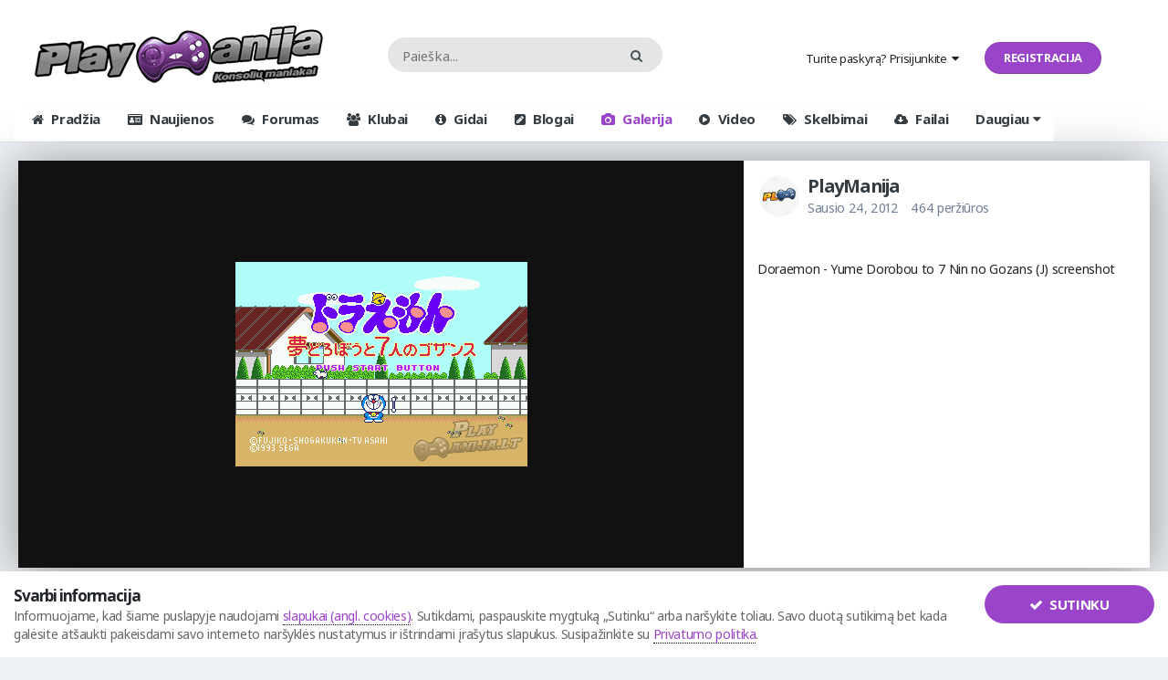

--- FILE ---
content_type: text/html;charset=UTF-8
request_url: https://www.playmanija.lt/galerija/f15452/doraemon-yume-dorobou-to-7-nin-no-gozans-j-screenshot/
body_size: 17831
content:
<!DOCTYPE html>
<html lang="lt-LT" dir="ltr">
	<head>
		<title>Doraemon - Yume Dorobou to 7 Nin no Gozans (J)  screenshot - Sega Genesis / Mega Drive žaidimai - PlayManija.lt</title>
		
			<script async src="https://www.googletagmanager.com/gtag/js?id=G-36521ECGJM"></script>
<script>
  window.dataLayer = window.dataLayer || [];
  function gtag(){dataLayer.push(arguments);}
  gtag('js', new Date());

  gtag('config', 'G-36521ECGJM');
</script>
		
		<!--[if lt IE 9]>
			<link rel="stylesheet" type="text/css" href="https://www.playmanija.lt/uploads/css_built_45/5e61784858ad3c11f00b5706d12afe52_ie8.css.63fb297879a01a34e1c3b9c88531407b.css">
		    <script src="//www.playmanija.lt/applications/core/interface/html5shiv/html5shiv.js"></script>
		<![endif]-->
		



</style>
		
<meta charset="utf-8">

	<meta name="viewport" content="width=device-width, initial-scale=1">



	<meta name="twitter:card" content="summary_large_image" />


	
		<meta name="twitter:site" content="@PlayManija" />
	


	
		
			
				<meta property="og:title" content="Doraemon - Yume Dorobou to 7 Nin no Gozans (J)  screenshot">
			
		
	

	
		
			
				<meta property="og:type" content="object">
			
		
	

	
		
			
				<meta property="og:url" content="https://www.playmanija.lt/galerija/f15452/doraemon-yume-dorobou-to-7-nin-no-gozans-j-screenshot/">
			
		
	

	
		
			
				<meta name="description" content="Doraemon - Yume Dorobou to 7 Nin no Gozans (J) screenshot">
			
		
	

	
		
			
				<meta property="og:description" content="Doraemon - Yume Dorobou to 7 Nin no Gozans (J) screenshot">
			
		
	

	
		
			
				<meta property="og:updated_time" content="2012-01-24T00:42:20Z">
			
		
	

	
		
			
				<meta property="og:image" content="https://www.playmanija.lt/uploads/galerija/1327365737/gallery_16_5367.png">
			
		
	

	
		
			
				<meta property="og:image:type" content="image/png">
			
		
	

	
		
			
				<meta property="og:site_name" content="PlayManija.lt">
			
		
	

	
		
			
				<meta property="og:locale" content="lt_LT">
			
		
	


	
		<link rel="canonical" href="https://www.playmanija.lt/galerija/f15452/doraemon-yume-dorobou-to-7-nin-no-gozans-j-screenshot/" />
	

	
		<link rel="preload" href="https://www.playmanija.lt/uploads/galerija/1327365737/gallery_16_5367.png" as="image" type="image/png" />
	




<link rel="manifest" href="https://www.playmanija.lt/manifest.webmanifest/">
<meta name="msapplication-config" content="https://www.playmanija.lt/browserconfig.xml/">
<meta name="msapplication-starturl" content="/">
<meta name="application-name" content="PlayManija.lt">
<meta name="apple-mobile-web-app-title" content="PlayManija.lt">

	<meta name="theme-color" content="#ffffff">






	

	
		
			<link rel="icon" sizes="36x36" href="https://www.playmanija.lt/uploads/monthly_2021_10/android-chrome-36x36.png">
		
	

	
		
			<link rel="icon" sizes="48x48" href="https://www.playmanija.lt/uploads/monthly_2021_10/android-chrome-48x48.png">
		
	

	
		
			<link rel="icon" sizes="72x72" href="https://www.playmanija.lt/uploads/monthly_2021_10/android-chrome-72x72.png">
		
	

	
		
			<link rel="icon" sizes="96x96" href="https://www.playmanija.lt/uploads/monthly_2021_10/android-chrome-96x96.png">
		
	

	
		
			<link rel="icon" sizes="144x144" href="https://www.playmanija.lt/uploads/monthly_2021_10/android-chrome-144x144.png">
		
	

	
		
			<link rel="icon" sizes="192x192" href="https://www.playmanija.lt/uploads/monthly_2021_10/android-chrome-192x192.png">
		
	

	
		
			<link rel="icon" sizes="256x256" href="https://www.playmanija.lt/uploads/monthly_2021_10/android-chrome-256x256.png">
		
	

	
		
			<link rel="icon" sizes="384x384" href="https://www.playmanija.lt/uploads/monthly_2021_10/android-chrome-384x384.png">
		
	

	
		
			<link rel="icon" sizes="512x512" href="https://www.playmanija.lt/uploads/monthly_2021_10/android-chrome-512x512.png">
		
	

	
		
			<meta name="msapplication-square70x70logo" content="https://www.playmanija.lt/uploads/monthly_2021_10/msapplication-square70x70logo.png"/>
		
	

	
		
			<meta name="msapplication-TileImage" content="https://www.playmanija.lt/uploads/monthly_2021_10/msapplication-TileImage.png"/>
		
	

	
		
			<meta name="msapplication-square150x150logo" content="https://www.playmanija.lt/uploads/monthly_2021_10/msapplication-square150x150logo.png"/>
		
	

	
		
			<meta name="msapplication-wide310x150logo" content="https://www.playmanija.lt/uploads/monthly_2021_10/msapplication-wide310x150logo.png"/>
		
	

	
		
			<meta name="msapplication-square310x310logo" content="https://www.playmanija.lt/uploads/monthly_2021_10/msapplication-square310x310logo.png"/>
		
	

	
		
			
				<link rel="apple-touch-icon" href="https://www.playmanija.lt/uploads/monthly_2021_10/apple-touch-icon-57x57.png">
			
		
	

	
		
			
				<link rel="apple-touch-icon" sizes="60x60" href="https://www.playmanija.lt/uploads/monthly_2021_10/apple-touch-icon-60x60.png">
			
		
	

	
		
			
				<link rel="apple-touch-icon" sizes="72x72" href="https://www.playmanija.lt/uploads/monthly_2021_10/apple-touch-icon-72x72.png">
			
		
	

	
		
			
				<link rel="apple-touch-icon" sizes="76x76" href="https://www.playmanija.lt/uploads/monthly_2021_10/apple-touch-icon-76x76.png">
			
		
	

	
		
			
				<link rel="apple-touch-icon" sizes="114x114" href="https://www.playmanija.lt/uploads/monthly_2021_10/apple-touch-icon-114x114.png">
			
		
	

	
		
			
				<link rel="apple-touch-icon" sizes="120x120" href="https://www.playmanija.lt/uploads/monthly_2021_10/apple-touch-icon-120x120.png">
			
		
	

	
		
			
				<link rel="apple-touch-icon" sizes="144x144" href="https://www.playmanija.lt/uploads/monthly_2021_10/apple-touch-icon-144x144.png">
			
		
	

	
		
			
				<link rel="apple-touch-icon" sizes="152x152" href="https://www.playmanija.lt/uploads/monthly_2021_10/apple-touch-icon-152x152.png">
			
		
	

	
		
			
				<link rel="apple-touch-icon" sizes="180x180" href="https://www.playmanija.lt/uploads/monthly_2021_10/apple-touch-icon-180x180.png">
			
		
	

		



	<link rel='stylesheet' href='https://www.playmanija.lt/uploads/css_built_45/341e4a57816af3ba440d891ca87450ff_framework.css.6238d17976158da3323fbba5eee9e0ba.css?v=ab4a37911f' media='all'>

	<link rel='stylesheet' href='https://www.playmanija.lt/uploads/css_built_45/05e81b71abe4f22d6eb8d1a929494829_responsive.css.a61b2931289b6f115c847f3f13c00fa7.css?v=ab4a37911f' media='all'>

	<link rel='stylesheet' href='https://www.playmanija.lt/uploads/css_built_45/20446cf2d164adcc029377cb04d43d17_flags.css.72e01ba5a0014b8abc8b2fae312ae11c.css?v=ab4a37911f' media='all'>

	<link rel='stylesheet' href='https://www.playmanija.lt/uploads/css_built_45/5e53142098efe430fe4640eabd79b3c6_menuicons.css.d0dab681549271b67f65b77d21fd206d.css?v=ab4a37911f' media='all'>

	<link rel='stylesheet' href='https://www.playmanija.lt/uploads/css_built_45/fb72d8922111f201da89181316dcf855_threadstarter.css.36ea75864dc06565e4b36778cf5134f0.css?v=ab4a37911f' media='all'>

	<link rel='stylesheet' href='https://www.playmanija.lt/uploads/css_built_45/bc2644784d88b9e5788467ba8a1cda22_threadstartergame.css.b47ad1ac36904f47224cfb2d94617c1a.css?v=ab4a37911f' media='all'>

	<link rel='stylesheet' href='https://www.playmanija.lt/uploads/css_built_45/63d9f934d2c2538c65fe167e1aae60b3_threadstartertmdb.css.7c53d9376085ec563eb9995620d5ee6d.css?v=ab4a37911f' media='all'>

	<link rel='stylesheet' href='https://www.playmanija.lt/uploads/css_built_45/90eb5adf50a8c640f633d47fd7eb1778_core.css.53c4e77437c03b2d9c9d5293fc507009.css?v=ab4a37911f' media='all'>

	<link rel='stylesheet' href='https://www.playmanija.lt/uploads/css_built_45/5a0da001ccc2200dc5625c3f3934497d_core_responsive.css.aee8f881bd8485eacc409bd2b3728454.css?v=ab4a37911f' media='all'>

	<link rel='stylesheet' href='https://www.playmanija.lt/uploads/css_built_45/f6c2e70b9ca9bb3683a2629adf2a13b9_feedback.css.cab3f4f3dbf0ef8ac1bfb188725e060c.css?v=ab4a37911f' media='all'>

	<link rel='stylesheet' href='https://www.playmanija.lt/uploads/css_built_45/37c6452ea623de41c991284837957128_gallery.css.e74f91c963ba8499eb66b43b6e6d73cd.css?v=ab4a37911f' media='all'>

	<link rel='stylesheet' href='https://www.playmanija.lt/uploads/css_built_45/22e9af7d7c6ac7ddc7db0f1b0d471efc_gallery_responsive.css.afeab2b8ef633ed23e524dbdcaafad71.css?v=ab4a37911f' media='all'>




<link rel='stylesheet' href='https://www.playmanija.lt/uploads/css_built_45/258adbb6e4f3e83cd3b355f84e3fa002_custom.css.01a22df6ab14f3eb34586ec025c2a823.css?v=ab4a37911f' media='all'>



		

	<script type='text/javascript'>
		var ipsDebug = false;		
	
		var CKEDITOR_BASEPATH = '//www.playmanija.lt/applications/core/interface/ckeditor/ckeditor/';
	
		var ipsSettings = {
			
			
			cookie_path: "/",
			
			cookie_prefix: "ips4_",
			
			
			cookie_ssl: true,
			
			upload_imgURL: "",
			message_imgURL: "",
			notification_imgURL: "",
			baseURL: "//www.playmanija.lt/",
			jsURL: "//www.playmanija.lt/applications/core/interface/js/js.php",
			csrfKey: "134b14e7dbcba635cf7cfecb1ac598c3",
			antiCache: "ab4a37911f",
			disableNotificationSounds: false,
			useCompiledFiles: true,
			links_external: true,
			memberID: 0,
			lazyLoadEnabled: true,
			blankImg: "//www.playmanija.lt/applications/core/interface/js/spacer.png",
			analyticsProvider: "custom",
			viewProfiles: true,
			mapProvider: 'none',
			mapApiKey: '',
			
		};
	</script>



<!-- Facebook Pixel Code -->
<script>
!function(f,b,e,v,n,t,s){if(f.fbq)return;n=f.fbq=function(){n.callMethod?
n.callMethod.apply(n,arguments):n.queue.push(arguments)};if(!f._fbq)f._fbq=n;
n.push=n;n.loaded=!0;n.version='2.0';n.queue=[];t=b.createElement(e);t.async=!0;
t.src=v;s=b.getElementsByTagName(e)[0];s.parentNode.insertBefore(t,s)}(window,
document,'script','https://connect.facebook.net/en_US/fbevents.js');
setTimeout( function() {
	fbq('init', '2390280694406160');
	
	fbq('track', 'PageView', {"item_id":15452,"item_name":"Doraemon - Yume Dorobou to 7 Nin no Gozans (J)  screenshot","item_type":"gallery_image","category_name":"Sega Genesis / Mega Drive žaidimai"} );
	
}, 10000 );
</script>
<!-- End Facebook Pixel Code -->




<script type='text/javascript' src='https://www.playmanija.lt/uploads/javascript_global/root_library.js.98784613eb573348d68dff0854e50264.js?v=ab4a37911f' data-ips></script>


<script type='text/javascript' src='https://www.playmanija.lt/uploads/javascript_global/root_js_lang_2.js.5c010b20d17037fe04f69f8b1cd06186.js?v=ab4a37911f' data-ips></script>


<script type='text/javascript' src='https://www.playmanija.lt/uploads/javascript_global/root_framework.js.901bf486eff7f23b4cfeba72221aa8a1.js?v=ab4a37911f' data-ips></script>


<script type='text/javascript' src='https://www.playmanija.lt/uploads/javascript_core/global_global_core.js.920d2bcca22690d0863f5063a1ef4f0c.js?v=ab4a37911f' data-ips></script>


<script type='text/javascript' src='https://www.playmanija.lt/uploads/javascript_core/plugins_plugins.js.dd8f9888cb77e3a58d32661167746bba.js?v=ab4a37911f' data-ips></script>


<script type='text/javascript' src='https://www.playmanija.lt/uploads/javascript_threadstartercore/front_front_threadstartercore.js.493ffe50e0b34bc27a53b4f0f99c0ff9.js?v=ab4a37911f' data-ips></script>


<script type='text/javascript' src='https://www.playmanija.lt/uploads/javascript_threadstartergame/front_front_threadstarter.js.2289af0e55716ec7118594270a124703.js?v=ab4a37911f' data-ips></script>


<script type='text/javascript' src='https://www.playmanija.lt/uploads/javascript_threadstartertmdb/front_front_threadstarter.js.c2b84915bea3762991d072a06b3d1dfe.js?v=ab4a37911f' data-ips></script>


<script type='text/javascript' src='https://www.playmanija.lt/uploads/javascript_threadstartermusic/front_front_threadstarter.js.ad4f4e2c5a7aed367d78e3c480dc8cbd.js?v=ab4a37911f' data-ips></script>


<script type='text/javascript' src='https://www.playmanija.lt/uploads/javascript_global/root_front.js.5397190eafa35a2d2bae93201c913789.js?v=ab4a37911f' data-ips></script>


<script type='text/javascript' src='https://www.playmanija.lt/uploads/javascript_keywords/front_front_keywords.js.95fd668fd059662301ad416c609709e1.js?v=ab4a37911f' data-ips></script>


<script type='text/javascript' src='https://www.playmanija.lt/uploads/javascript_core/front_front_core.js.be29bf2e4e5e6df4d17d43b6a6ff1e1c.js?v=ab4a37911f' data-ips></script>


<script type='text/javascript' src='https://www.playmanija.lt/uploads/javascript_gallery/front_front_view.js.3f0c1da8641f9cb475c1bf3d16c6ef36.js?v=ab4a37911f' data-ips></script>


<script type='text/javascript' src='https://www.playmanija.lt/uploads/javascript_gallery/front_front_browse.js.803f0a110e911637fbd424d8eafc5de3.js?v=ab4a37911f' data-ips></script>


<script type='text/javascript' src='https://www.playmanija.lt/uploads/javascript_global/root_map.js.6bec46fe614e9bd46f59525d53c76097.js?v=ab4a37911f' data-ips></script>



	<script type='text/javascript'>
		
			ips.setSetting( 'date_format', jQuery.parseJSON('"yy-mm-dd"') );
		
			ips.setSetting( 'date_first_day', jQuery.parseJSON('0') );
		
			ips.setSetting( 'remote_image_proxy', jQuery.parseJSON('1') );
		
			ips.setSetting( 'ipb_url_filter_option', jQuery.parseJSON('"none"') );
		
			ips.setSetting( 'url_filter_any_action', jQuery.parseJSON('"allow"') );
		
			ips.setSetting( 'bypass_profanity', jQuery.parseJSON('0') );
		
			ips.setSetting( 'emoji_style', jQuery.parseJSON('"native"') );
		
			ips.setSetting( 'emoji_shortcodes', jQuery.parseJSON('"1"') );
		
			ips.setSetting( 'emoji_ascii', jQuery.parseJSON('"1"') );
		
			ips.setSetting( 'emoji_cache', jQuery.parseJSON('"1705324490"') );
		
			ips.setSetting( 'minimizeQuote_size', jQuery.parseJSON('5') );
		
			ips.setSetting( 'minimizeQuote_showFirstAppear', jQuery.parseJSON('1') );
		
		
	</script>



<script type='application/ld+json'>
{
    "@context": "http://schema.org",
    "@type": "VisualArtwork",
    "@id": "https://www.playmanija.lt/galerija/f15452/doraemon-yume-dorobou-to-7-nin-no-gozans-j-screenshot/",
    "url": "https://www.playmanija.lt/galerija/f15452/doraemon-yume-dorobou-to-7-nin-no-gozans-j-screenshot/",
    "name": "Doraemon - Yume Dorobou to 7 Nin no Gozans (J)  screenshot",
    "description": "Doraemon - Yume Dorobou to 7 Nin no Gozans (J)  screenshot \n",
    "dateCreated": "2012-01-24T00:42:20+0000",
    "fileFormat": "image/png",
    "keywords": [],
    "author": {
        "@type": "Person",
        "name": "PlayManija",
        "image": "https://www.playmanija.lt/uploads/monthly_2019_11/playmanija-naujienos.thumb.png.13d76d3aa2d8b43ac24fc1c355a06079.png",
        "url": "https://www.playmanija.lt/p24777/playmanija/"
    },
    "interactionStatistic": [
        {
            "@type": "InteractionCounter",
            "interactionType": "http://schema.org/ViewAction",
            "userInteractionCount": 464
        },
        {
            "@type": "InteractionCounter",
            "interactionType": "http://schema.org/CommentAction",
            "userInteractionCount": 0
        }
    ],
    "commentCount": 0,
    "artMedium": "Digital",
    "width": 320,
    "height": 224,
    "image": {
        "@type": "ImageObject",
        "url": "https://www.playmanija.lt/uploads/galerija/1327365737/gallery_16_5367.png",
        "caption": "Doraemon - Yume Dorobou to 7 Nin no Gozans (J)  screenshot",
        "thumbnail": "https://www.playmanija.lt/uploads/galerija/1327365737/sml_gallery_16_5367.png",
        "width": 320,
        "height": 224
    },
    "thumbnailUrl": "https://www.playmanija.lt/uploads/galerija/1327365737/sml_gallery_16_5367.png"
}	
</script>

<script type='application/ld+json'>
{
    "@context": "http://www.schema.org",
    "publisher": "https://www.playmanija.lt/#organization",
    "@type": "WebSite",
    "@id": "https://www.playmanija.lt/#website",
    "mainEntityOfPage": "https://www.playmanija.lt/",
    "name": "PlayManija.lt",
    "url": "https://www.playmanija.lt/",
    "potentialAction": {
        "type": "SearchAction",
        "query-input": "required name=query",
        "target": "https://www.playmanija.lt/paieska/?q={query}"
    },
    "inLanguage": [
        {
            "@type": "Language",
            "name": "Lietuvi\u0173",
            "alternateName": "lt-LT"
        }
    ]
}	
</script>

<script type='application/ld+json'>
{
    "@context": "http://www.schema.org",
    "@type": "Organization",
    "@id": "https://www.playmanija.lt/#organization",
    "mainEntityOfPage": "https://www.playmanija.lt/",
    "name": "PlayManija.lt",
    "url": "https://www.playmanija.lt/",
    "logo": {
        "@type": "ImageObject",
        "@id": "https://www.playmanija.lt/#logo",
        "url": "https://www.playmanija.lt/uploads/monthly_2021_09/plm-logo.png.06f4b979965d041a907356836a19d872.png"
    },
    "sameAs": [
        "https://www.facebook.com/PlayManija/",
        "https://www.youtube.com/user/PlayManija",
        "https://twitter.com/playmanija"
    ]
}	
</script>

<script type='application/ld+json'>
{
    "@context": "http://schema.org",
    "@type": "BreadcrumbList",
    "itemListElement": [
        {
            "@type": "ListItem",
            "position": 1,
            "item": {
                "@id": "https://www.playmanija.lt/galerija/",
                "name": "Galerija"
            }
        },
        {
            "@type": "ListItem",
            "position": 2,
            "item": {
                "@id": "https://www.playmanija.lt/galerija/k2/%C5%BEaidimai/",
                "name": "Žaidimai"
            }
        },
        {
            "@type": "ListItem",
            "position": 3,
            "item": {
                "@id": "https://www.playmanija.lt/galerija/k16/sega-genesis-mega-drive-%C5%BEaidimai/",
                "name": "Sega Genesis / Mega Drive žaidimai"
            }
        }
    ]
}	
</script>

<script type='application/ld+json'>
{
    "@context": "http://schema.org",
    "@type": "ContactPage",
    "url": "https://www.playmanija.lt/kontaktai/"
}	
</script>


		

	
	
		
		<link rel='shortcut icon' href='https://www.playmanija.lt/uploads/monthly_2021_10/PlayManija-favicon.png' type="image/png" sizes="48x48">
	

	</head>
	<body class="ipsApp ipsApp_front ipsJS_none ipsClearfix" data-controller="core.front.core.app,plugins.minimizequote"  data-message=""  data-pageapp="gallery" data-pagelocation="front" data-pagemodule="gallery" data-pagecontroller="view" data-pageid="15452" >
      <!-- Google Tag Manager (noscript) -->
<noscript><iframe src="https://www.googletagmanager.com/ns.html?id=GTM-KGDKSMB" height="0" width="0" style="display:none;visibility:hidden"></iframe></noscript>
<!-- End Google Tag Manager (noscript) -->
		<a href="#elContent" class="ipsHide" title="Go to main content on this page" accesskey="m">Pereiti prie turinio</a>
		<div id="ipsLayout_header" class="ipsClearfix">
			
			

 
			
<ul id='elMobileNav' class='ipsList_inline ipsResponsive_hideDesktop ipsResponsive_block' data-controller='core.front.core.mobileNav'>
	
		
			
			
				
				
			
				
				
			
				
					<li id='elMobileBreadcrumb'>
						<a href='https://www.playmanija.lt/galerija/k16/sega-genesis-mega-drive-%C5%BEaidimai/'>
							<span>Sega Genesis / Mega Drive žaidimai</span>
						</a>
					</li>
				
				
			
				
				
			
		
	
	
	
	<li >
		<a data-action="defaultStream" class='ipsType_light'  href='https://www.playmanija.lt/atrasti/'><i class='fa fa-newspaper-o'></i></a>
	</li>

	

	
		<li class='ipsJS_show'>
			<a href='https://www.playmanija.lt/paieska/'><i class='fa fa-search'></i></a>
		</li>
	
	<li data-ipsDrawer data-ipsDrawer-drawerElem='#elMobileDrawer'>
		<a href='#'>
			
			
				
			
			
			
			<i class='fa fa-navicon'></i>
		</a>
	</li>
</ul>
			<header>
				<div class="ipsLayout_container">
						
<div class="p-header-logo">
	
	
	<a href='https://www.playmanija.lt/' id='elLogo' accesskey='1'><img src="https://www.playmanija.lt/uploads/monthly_2021_09/plm-logo.png.06f4b979965d041a907356836a19d872.png" alt='PlayManija.lt'></a>
	
</div>

  <div class="p-header-search">
      

	<div id="elSearchWrapper" class="ipsPos_right">
		<div id='elSearch' class='' data-controller='core.front.core.quickSearch'>
			<form accept-charset='utf-8' action='//www.playmanija.lt/paieska/?do=quicksearch' method='post'>
				<input type='search' id='elSearchField' placeholder='Paieška...' name='q' autocomplete='off'>
				<button class='cSearchSubmit' type="submit"><i class="fa fa-search"></i></button>
				<div id="elSearchExpanded">
					<div class="ipsMenu_title">
						Ieškoti
					</div>
					<ul class="ipsSideMenu_list ipsSideMenu_withRadios ipsSideMenu_small ipsType_normal" data-ipsSideMenu data-ipsSideMenu-type="radio" data-ipsSideMenu-responsive="false" data-role="searchContexts">
						<li>
							<span class='ipsSideMenu_item ipsSideMenu_itemActive' data-ipsMenuValue='all'>
								<input type="radio" name="type" value="all" checked id="elQuickSearchRadio_type_all">
								<label for='elQuickSearchRadio_type_all' id='elQuickSearchRadio_type_all_label'>Visur</label>
							</span>
						</li>
						
						
						
							
								<li>
									<span class='ipsSideMenu_item' data-ipsMenuValue='contextual_{&quot;type&quot;:&quot;gallery_image&quot;,&quot;nodes&quot;:16}'>
										<input type="radio" name="type" value='contextual_{&quot;type&quot;:&quot;gallery_image&quot;,&quot;nodes&quot;:16}' id='elQuickSearchRadio_type_contextual_60414073a9cb597c2d991ca0c6f91ffa'>
										<label for='elQuickSearchRadio_type_contextual_60414073a9cb597c2d991ca0c6f91ffa' id='elQuickSearchRadio_type_contextual_60414073a9cb597c2d991ca0c6f91ffa_label'>Šioje kategorije</label>
									</span>
								</li>
							
								<li>
									<span class='ipsSideMenu_item' data-ipsMenuValue='contextual_{&quot;type&quot;:&quot;gallery_image&quot;,&quot;item&quot;:15452}'>
										<input type="radio" name="type" value='contextual_{&quot;type&quot;:&quot;gallery_image&quot;,&quot;item&quot;:15452}' id='elQuickSearchRadio_type_contextual_f5981483434518267b569f525244badf'>
										<label for='elQuickSearchRadio_type_contextual_f5981483434518267b569f525244badf' id='elQuickSearchRadio_type_contextual_f5981483434518267b569f525244badf_label'>Šioje nuotraukoje</label>
									</span>
								</li>
							
						
						<li data-role="showMoreSearchContexts">
							<span class='ipsSideMenu_item' data-action="showMoreSearchContexts" data-exclude="all">
								Daugiau nustatymų...
							</span>
						</li>
					</ul>
					<div class="ipsMenu_title">
						Rasti rezultatus, kuriuose yra...
					</div>
					<ul class='ipsSideMenu_list ipsSideMenu_withRadios ipsSideMenu_small ipsType_normal' role="radiogroup" data-ipsSideMenu data-ipsSideMenu-type="radio" data-ipsSideMenu-responsive="false" data-filterType='andOr'>
						
							<li>
								<span class='ipsSideMenu_item ipsSideMenu_itemActive' data-ipsMenuValue='and'>
									<input type="radio" name="search_and_or" value="and" checked id="elRadio_andOr_and">
									<label for='elRadio_andOr_and' id='elField_andOr_label_and'><em>Visi</em> užklausoje paminėti terminai</label>
								</span>
							</li>
						
							<li>
								<span class='ipsSideMenu_item ' data-ipsMenuValue='or'>
									<input type="radio" name="search_and_or" value="or"  id="elRadio_andOr_or">
									<label for='elRadio_andOr_or' id='elField_andOr_label_or'><em>Kai kurie</em> užklausoje paminėti terminai</label>
								</span>
							</li>
						
					</ul>
					<div class="ipsMenu_title">
						Ieškoti rezultatų...
					</div>
					<ul class='ipsSideMenu_list ipsSideMenu_withRadios ipsSideMenu_small ipsType_normal' role="radiogroup" data-ipsSideMenu data-ipsSideMenu-type="radio" data-ipsSideMenu-responsive="false" data-filterType='searchIn'>
						<li>
							<span class='ipsSideMenu_item ipsSideMenu_itemActive' data-ipsMenuValue='all'>
								<input type="radio" name="search_in" value="all" checked id="elRadio_searchIn_and">
								<label for='elRadio_searchIn_and' id='elField_searchIn_label_all'>Pavadinimuose ir tekste</label>
							</span>
						</li>
						<li>
							<span class='ipsSideMenu_item' data-ipsMenuValue='titles'>
								<input type="radio" name="search_in" value="titles" id="elRadio_searchIn_titles">
								<label for='elRadio_searchIn_titles' id='elField_searchIn_label_titles'>Tik pavadinimuose</label>
							</span>
						</li>
					</ul>
				</div>
			</form>
		</div>
	</div>

  </div>


					<div class="p-header-opposite">
						

	<ul id="elUserNav" class="ipsList_inline cSignedOut ipsClearfix ipsResponsive_hidePhone ipsResponsive_block">
		
	


	<li class='cUserNav_icon ipsHide' id='elCart_container'></li>
	<li class='elUserNav_sep ipsHide' id='elCart_sep'></li>

<li id="elSignInLink">
			<a href="//www.playmanija.lt/prisijungti/" data-ipsmenu-closeonclick="false" data-ipsmenu id="elUserSignIn">
				Turite paskyrą? Prisijunkite  <i class="fa fa-caret-down"></i>
			</a>
			
<div id='elUserSignIn_menu' class='ipsMenu ipsMenu_auto ipsHide'>
	<form accept-charset='utf-8' method='post' action='//www.playmanija.lt/prisijungti/' data-controller="core.global.core.login">
		<input type="hidden" name="csrfKey" value="134b14e7dbcba635cf7cfecb1ac598c3">
		<input type="hidden" name="ref" value="aHR0cHM6Ly93d3cucGxheW1hbmlqYS5sdC9nYWxlcmlqYS9mMTU0NTIvZG9yYWVtb24teXVtZS1kb3JvYm91LXRvLTctbmluLW5vLWdvemFucy1qLXNjcmVlbnNob3Qv">
		<div data-role="loginForm">
			
			
			
				<div class='ipsColumns ipsColumns_noSpacing'>
					<div class='ipsColumn ipsColumn_wide' id='elUserSignIn_internal'>
						
<div class="ipsPad ipsForm ipsForm_vertical">
	<h4 class="ipsType_sectionHead">Prisijungti</h4>
	<br><br>
	<ul class='ipsList_reset'>
		<li class="ipsFieldRow ipsFieldRow_noLabel ipsFieldRow_fullWidth">
			
			
				<input type="text" placeholder="Vartotojo vardas / el. pašto adresas" name="auth" autocomplete="email">
			
		</li>
		<li class="ipsFieldRow ipsFieldRow_noLabel ipsFieldRow_fullWidth">
			<input type="password" placeholder="Slaptažodis" name="password" autocomplete="current-password">
		</li>
		<li class="ipsFieldRow ipsFieldRow_checkbox ipsClearfix">
			<span class="ipsCustomInput">
				<input type="checkbox" name="remember_me" id="remember_me_checkbox" value="1" checked aria-checked="true">
				<span></span>
			</span>
			<div class="ipsFieldRow_content">
				<label class="ipsFieldRow_label" for="remember_me_checkbox">Prisiminti mane</label>
				<span class="ipsFieldRow_desc">Nerekomenduojama, jeigu kompiuteriu naudojasi daugiau nei vienas žmogus (pvz. interneto kavinėse ir pan.)</span>
			</div>
		</li>
		
			<li class="ipsFieldRow ipsFieldRow_checkbox ipsClearfix">
				<span class="ipsCustomInput">
					<input type="checkbox" name="anonymous" id="anonymous_checkbox" value="1" aria-checked="false">
					<span></span>
				</span>
				<div class="ipsFieldRow_content">
					<label class="ipsFieldRow_label" for="anonymous_checkbox">Prisijungti anonimiškai</label>
				</div>
			</li>
		
		<li class="ipsFieldRow ipsFieldRow_fullWidth">
			<br>
			<button type="submit" name="_processLogin" value="usernamepassword" class="ipsButton ipsButton_primary ipsButton_small" id="elSignIn_submit">Prisijungti</button>
			
				<br>
				<p class="ipsType_right ipsType_small">
					
						<a href='https://www.playmanija.lt/atkurti-slaptazodi/' data-ipsDialog data-ipsDialog-title='Pamiršote savo paskyros slaptažodį?'>
					
					Pamiršote savo paskyros slaptažodį?</a>
				</p>
			
		</li>
	</ul>
</div>
					</div>
					<div class='ipsColumn ipsColumn_wide'>
						<div class='ipsPad' id='elUserSignIn_external'>
							<div class='ipsAreaBackground_light ipsPad_half'>
								
									<p class='ipsType_reset ipsType_small ipsType_center'><strong> </strong></p>
								
								
									<div class='ipsPad_half ipsType_center'>
										

<button type="submit" name="_processLogin" value="2" class='ipsButton ipsButton_verySmall ipsButton_fullWidth ipsSocial ipsSocial_facebook' style="background-color: #3a579a">
	
		<span class='ipsSocial_icon'>
			
				<i class='fa fa-facebook-official'></i>
			
		</span>
		<span class='ipsSocial_text'>Prisijungti su Facebook</span>
	
</button>
									</div>
								
									<div class='ipsPad_half ipsType_center'>
										

<button type="submit" name="_processLogin" value="8" class='ipsButton ipsButton_verySmall ipsButton_fullWidth ipsSocial ipsSocial_google' style="background-color: #4285F4">
	
		<span class='ipsSocial_icon'>
			
				<i class='fa fa-google'></i>
			
		</span>
		<span class='ipsSocial_text'>Prisijungti su Google</span>
	
</button>
									</div>
								
									<div class='ipsPad_half ipsType_center'>
										

<button type="submit" name="_processLogin" value="6" class='ipsButton ipsButton_verySmall ipsButton_fullWidth ipsSocial ipsSocial_microsoft' style="background-color: #008b00">
	
		<span class='ipsSocial_icon'>
			
				<i class='fa fa-windows'></i>
			
		</span>
		<span class='ipsSocial_text'>Prisijungti su Microsoft</span>
	
</button>
									</div>
								
									<div class='ipsPad_half ipsType_center'>
										

<button type="submit" name="_processLogin" value="13" class='ipsButton ipsButton_verySmall ipsButton_fullWidth ipsSocial ' style="background-color: #23282d">
	
		<span class='ipsSocial_icon'>
			
				<img src="https://www.playmanija.lt/uploads/set_resources_45/5544dacf0188947ee7ee3cab199909ca_Discord_Icon.png">
			
		</span>
		<span class='ipsSocial_text'>Prisijungti su Discord</span>
	
</button>
									</div>
								
									<div class='ipsPad_half ipsType_center'>
										

<button type="submit" name="_processLogin" value="3" class='ipsButton ipsButton_verySmall ipsButton_fullWidth ipsSocial ipsSocial_twitter' style="background-color: #00abf0">
	
		<span class='ipsSocial_icon'>
			
				<i class='fa fa-twitter'></i>
			
		</span>
		<span class='ipsSocial_text'>Prisijungti su Twitter</span>
	
</button>
									</div>
								
							</div>
						</div>
					</div>
				</div>
			
		</div>
	</form>
</div>
		</li>
		
			<li>
				<a href="https://www.playmanija.lt/registracija/" id="elRegisterButton" class="ipsButton ipsButton_normal ipsButton_primary">
					Registracija
				</a>
			</li>
		
	</ul>

					</div>
				</div>
			</header>
			<div class="menu p-header-full">
			

<nav>
	<div class="ipsLayout_container">
		<div class='ipsNavBar_primary veilon-navigation-load'>
			<ul class='vn-primary-navbar' data-role="primaryNavBar">
				
					

	
	
	
		<li  id="elNavSecondary_2" data-role="navBarItem" data-navapp="core" data-navext="CustomItem" data-navtitle="Pradžia">
			
			
				<a href="http://www.playmanija.lt"  data-navitem-id="2" data-hover=""  >


    <div class='ipsMenuIcon ipsMenuIconType_fa'>
        
            <i class='fa fa-home'></i>
        
    </div>

					Pradžia
				</a>
			
			
				<ul class="ipsNavBar_secondary ipsHide" data-role="secondaryNavBar">
					

	
	
	
		<li  id="elNavSecondary_4" data-role="navBarItem" data-navapp="core" data-navext="AllActivity" data-navtitle="Visa veikla">
			
			
				<a href="https://www.playmanija.lt/atrasti/"  data-navitem-id="4"  >


					Visa veikla
				</a>
			
			
		</li>
	

	
	
	
		<li  id="elNavSecondary_5" data-role="navBarItem" data-navapp="core" data-navext="YourActivityStreams" data-navtitle="Mano veiklos srautai">
			
			
				<a href="#" id="elNavigation_5" data-ipsmenu data-ipsmenu-appendto="#elNavSecondary_2" data-ipsmenu-activeclass="ipsNavActive_menu" data-navitem-id="5">


					Mano veiklos srautai <i class="fa fa-caret-down"></i>
				</a>
				<ul id="elNavigation_5_menu" class="ipsMenu ipsMenu_auto ipsHide">
					

	
		
			<li class='ipsMenu_item' data-streamid='32'>
				<a href='https://www.playmanija.lt/atrasti/32/' >
					Siena
				</a>
			</li>
		
	

				</ul>
			
			
		</li>
	

	

	

	
	
	
		<li  id="elNavSecondary_8" data-role="navBarItem" data-navapp="core" data-navext="Search" data-navtitle="Ieškoti">
			
			
				<a href="https://www.playmanija.lt/paieska/"  data-navitem-id="8"  >


					Ieškoti
				</a>
			
			
		</li>
	

	

					<li class="ipsHide" id="elNavigationMore_2" data-role="navMore">
						<a href="#" data-ipsmenu data-ipsmenu-appendto="#elNavigationMore_2" id="elNavigationMore_2_dropdown">Daugiau <i class="fa fa-caret-down"></i></a>
						<ul class="ipsHide ipsMenu ipsMenu_auto" id="elNavigationMore_2_dropdown_menu" data-role="moreDropdown"></ul>
					</li>
				</ul>
			
		</li>
	

	
	
	
		<li  id="elNavSecondary_46" data-role="navBarItem" data-navapp="cms" data-navext="Pages" data-navtitle="Naujienos">
			
			
				<a href="https://www.playmanija.lt/naujienos/"  data-navitem-id="46"  >


    <div class='ipsMenuIcon ipsMenuIconType_fa'>
        
            <i class='fa fa-drivers-license'></i>
        
    </div>

					Naujienos
				</a>
			
			
		</li>
	

	
	
	
		<li  id="elNavSecondary_10" data-role="navBarItem" data-navapp="forums" data-navext="Forums" data-navtitle="Forumas">
			
			
				<a href="https://www.playmanija.lt/forumas/"  data-navitem-id="10" data-hover=""  >


    <div class='ipsMenuIcon ipsMenuIconType_fa'>
        
            <i class='fa fa-comments'></i>
        
    </div>

					Forumas
				</a>
			
			
				<ul class="ipsNavBar_secondary ipsHide" data-role="secondaryNavBar">
					

	
	
	
		<li  id="elNavSecondary_51" data-role="navBarItem" data-navapp="core" data-navext="Menu" data-navtitle="Sony konsolės">
			
			
				<a href="#" id="elNavigation_51" data-ipsmenu data-ipsmenu-appendto="#elNavSecondary_10" data-ipsmenu-activeclass="ipsNavActive_menu" data-navitem-id="51">


					Sony konsolės <i class="fa fa-caret-down"></i>
				</a>
				<ul id="elNavigation_51_menu" class="ipsMenu ipsMenu_auto ipsHide">
					

	
		
			<li class='ipsMenu_item' >
				<a href='https://www.playmanija.lt/forumas/f118/playstation-network/' >
					PlayStation Network
				</a>
			</li>
		
	

	
		
			<li class='ipsMenu_item' >
				<a href='https://www.playmanija.lt/forumas/f124/playstation-5/' >
					PlayStation 5
				</a>
			</li>
		
	

	
		
			<li class='ipsMenu_item' >
				<a href='https://www.playmanija.lt/forumas/f120/playstation-4/' >
					PlayStation 4
				</a>
			</li>
		
	

	
		
			<li class='ipsMenu_item' >
				<a href='https://www.playmanija.lt/forumas/f5/playstation-3/' >
					PlayStation 3
				</a>
			</li>
		
	

	
		
			<li class='ipsMenu_item' >
				<a href='https://www.playmanija.lt/forumas/f4/playstation-2/' >
					PlayStation 2
				</a>
			</li>
		
	

	
		
			<li class='ipsMenu_item' >
				<a href='https://www.playmanija.lt/forumas/f3/playstation-psone/' >
					PlayStation 1
				</a>
			</li>
		
	

	
		
			<li class='ipsMenu_item' >
				<a href='https://www.playmanija.lt/forumas/f108/playstation-vita/' >
					PlayStation Vita
				</a>
			</li>
		
	

	
		
			<li class='ipsMenu_item' >
				<a href='https://www.playmanija.lt/forumas/f6/playstation-portable-psp/' >
					PlayStation Portable
				</a>
			</li>
		
	

				</ul>
			
			
		</li>
	

	
	
	
		<li  id="elNavSecondary_60" data-role="navBarItem" data-navapp="core" data-navext="Menu" data-navtitle="Microsoft konsolės">
			
			
				<a href="#" id="elNavigation_60" data-ipsmenu data-ipsmenu-appendto="#elNavSecondary_10" data-ipsmenu-activeclass="ipsNavActive_menu" data-navitem-id="60">


					Microsoft konsolės <i class="fa fa-caret-down"></i>
				</a>
				<ul id="elNavigation_60_menu" class="ipsMenu ipsMenu_auto ipsHide">
					

	
		
			<li class='ipsMenu_item' >
				<a href='https://www.playmanija.lt/forumas/f57/xbox-live/' >
					XBOX Live
				</a>
			</li>
		
	

	
		
			<li class='ipsMenu_item' >
				<a href='https://www.playmanija.lt/forumas/f125/xbox-series-x/' >
					XBOX Series X
				</a>
			</li>
		
	

	
		
			<li class='ipsMenu_item' >
				<a href='https://www.playmanija.lt/forumas/f121/xbox-one/' >
					XBOX One
				</a>
			</li>
		
	

	
		
			<li class='ipsMenu_item' >
				<a href='https://www.playmanija.lt/forumas/f27/xbox-360/' >
					XBOX 360
				</a>
			</li>
		
	

	
		
			<li class='ipsMenu_item' >
				<a href='https://www.playmanija.lt/forumas/f26/xbox/' >
					XBOX
				</a>
			</li>
		
	

				</ul>
			
			
		</li>
	

	
	
	
		<li  id="elNavSecondary_66" data-role="navBarItem" data-navapp="core" data-navext="Menu" data-navtitle="Nintendo konsolės">
			
			
				<a href="#" id="elNavigation_66" data-ipsmenu data-ipsmenu-appendto="#elNavSecondary_10" data-ipsmenu-activeclass="ipsNavActive_menu" data-navitem-id="66">


					Nintendo konsolės <i class="fa fa-caret-down"></i>
				</a>
				<ul id="elNavigation_66_menu" class="ipsMenu ipsMenu_auto ipsHide">
					

	
		
			<li class='ipsMenu_item' >
				<a href='https://www.playmanija.lt/forumas/f123/switch/' >
					Switch
				</a>
			</li>
		
	

	
		
			<li class='ipsMenu_item' >
				<a href='https://www.playmanija.lt/forumas/f109/wii-u/' >
					Wii U
				</a>
			</li>
		
	

	
		
			<li class='ipsMenu_item' >
				<a href='https://www.playmanija.lt/forumas/f58/wii/' >
					Wii
				</a>
			</li>
		
	

	
		
			<li class='ipsMenu_item' >
				<a href='https://www.playmanija.lt/forumas/f110/3ds/' >
					3DS
				</a>
			</li>
		
	

	
		
			<li class='ipsMenu_item' >
				<a href='https://www.playmanija.lt/forumas/f59/kitos-nintendo-konsol%C4%97s/' >
					Kitos
				</a>
			</li>
		
	

				</ul>
			
			
		</li>
	

	
	
	
		<li  id="elNavSecondary_72" data-role="navBarItem" data-navapp="core" data-navext="Menu" data-navtitle="Žaidimai">
			
			
				<a href="#" id="elNavigation_72" data-ipsmenu data-ipsmenu-appendto="#elNavSecondary_10" data-ipsmenu-activeclass="ipsNavActive_menu" data-navitem-id="72">


					Žaidimai <i class="fa fa-caret-down"></i>
				</a>
				<ul id="elNavigation_72_menu" class="ipsMenu ipsMenu_auto ipsHide">
					

	
		
			<li class='ipsMenu_item' >
				<a href='https://www.playmanija.lt/forumas/f28/%C5%BEaidimai/' >
					Žaidimai
				</a>
			</li>
		
	

	
		
			<li class='ipsMenu_item' >
				<a href='https://www.playmanija.lt/forumas/f86/%C5%BEaidim%C5%B3-offtopicas/' >
					Žaidimų offtopic'as
				</a>
			</li>
		
	

	
		
			<li class='ipsMenu_item' >
				<a href='https://www.playmanija.lt/forumas/f116/steam-epic-games-ir-kiti/' >
					Steam, Epic games ir kiti
				</a>
			</li>
		
	

	
		
			<li class='ipsMenu_item' >
				<a href='https://www.playmanija.lt/forumas/f134/dovanos-akcijos-ir-i%C5%A1pardavimai/' >
					Dovanos, akcijos ir išpardavimai
				</a>
			</li>
		
	

				</ul>
			
			
		</li>
	

	
	
	
		<li  id="elNavSecondary_77" data-role="navBarItem" data-navapp="core" data-navext="CustomItem" data-navtitle="PC, telefonai ir kita">
			
			
				<a href="https://www.playmanija.lt/forumas/f88/pc-apple-ir-kita/"  data-navitem-id="77"  >


					PC, telefonai ir kita
				</a>
			
			
		</li>
	

	
	
	
		<li  id="elNavSecondary_78" data-role="navBarItem" data-navapp="core" data-navext="CustomItem" data-navtitle="Įvairūs pašnekesiai">
			
			
				<a href="https://www.playmanija.lt/forumas/f17/%C4%AFvair%C5%ABs-pa%C5%A1nekesiai/"  data-navitem-id="78"  >


					Įvairūs pašnekesiai
				</a>
			
			
		</li>
	

					<li class="ipsHide" id="elNavigationMore_10" data-role="navMore">
						<a href="#" data-ipsmenu data-ipsmenu-appendto="#elNavigationMore_10" id="elNavigationMore_10_dropdown">Daugiau <i class="fa fa-caret-down"></i></a>
						<ul class="ipsHide ipsMenu ipsMenu_auto" id="elNavigationMore_10_dropdown_menu" data-role="moreDropdown"></ul>
					</li>
				</ul>
			
		</li>
	

	
	
	
		<li  id="elNavSecondary_3" data-role="navBarItem" data-navapp="core" data-navext="Clubs" data-navtitle="Klubai">
			
			
				<a href="https://www.playmanija.lt/klubai/"  data-navitem-id="3"  >


    <div class='ipsMenuIcon ipsMenuIconType_fa'>
        
            <i class='fa fa-users'></i>
        
    </div>

					Klubai
				</a>
			
			
		</li>
	

	
	
	
		<li  id="elNavSecondary_47" data-role="navBarItem" data-navapp="cms" data-navext="Pages" data-navtitle="Gidai">
			
			
				<a href="https://www.playmanija.lt/gidai/"  data-navitem-id="47" data-hover=""  >


    <div class='ipsMenuIcon ipsMenuIconType_fa'>
        
            <i class='fa fa-info-circle'></i>
        
    </div>

					Gidai
				</a>
			
			
				<ul class="ipsNavBar_secondary ipsHide" data-role="secondaryNavBar">
					

	
	
	
		<li  id="elNavSecondary_84" data-role="navBarItem" data-navapp="core" data-navext="CustomItem" data-navtitle="Sąvokos ir sutrumpinimai">
			
			
				<a href="https://www.playmanija.lt/raktazodziai/"  data-navitem-id="84"  >


    <div class='ipsMenuIcon ipsMenuIconType_fa'>
        
            <i class='fa fa-file-text'></i>
        
    </div>

					Sąvokos ir sutrumpinimai
				</a>
			
			
		</li>
	

					<li class="ipsHide" id="elNavigationMore_47" data-role="navMore">
						<a href="#" data-ipsmenu data-ipsmenu-appendto="#elNavigationMore_47" id="elNavigationMore_47_dropdown">Daugiau <i class="fa fa-caret-down"></i></a>
						<ul class="ipsHide ipsMenu ipsMenu_auto" id="elNavigationMore_47_dropdown_menu" data-role="moreDropdown"></ul>
					</li>
				</ul>
			
		</li>
	

	
	
	
		<li  id="elNavSecondary_29" data-role="navBarItem" data-navapp="blog" data-navext="Blogs" data-navtitle="Blogai">
			
			
				<a href="https://www.playmanija.lt/blogai/"  data-navitem-id="29" data-hover=""  >


    <div class='ipsMenuIcon ipsMenuIconType_fa'>
        
            <i class='fa fa-pencil-square'></i>
        
    </div>

					Blogai
				</a>
			
			
				<ul class="ipsNavBar_secondary ipsHide" data-role="secondaryNavBar">
					

	
	
	
		<li  id="elNavSecondary_48" data-role="navBarItem" data-navapp="core" data-navext="CustomItem" data-navtitle="Susikurk savo blogą nemokamai">
			
			
				<a href="https://www.playmanija.lt/susikurk-bloga-nemokamai/"  data-navitem-id="48"  >


    <div class='ipsMenuIcon ipsMenuIconType_fa'>
        
            <i class='fa fa-pencil-square-o'></i>
        
    </div>

					Susikurk savo blogą nemokamai
				</a>
			
			
		</li>
	

					<li class="ipsHide" id="elNavigationMore_29" data-role="navMore">
						<a href="#" data-ipsmenu data-ipsmenu-appendto="#elNavigationMore_29" id="elNavigationMore_29_dropdown">Daugiau <i class="fa fa-caret-down"></i></a>
						<ul class="ipsHide ipsMenu ipsMenu_auto" id="elNavigationMore_29_dropdown_menu" data-role="moreDropdown"></ul>
					</li>
				</ul>
			
		</li>
	

	
	
	
		
	
		<li class="ipsNavBar_active" data-active id="elNavSecondary_30" data-role="navBarItem" data-navapp="gallery" data-navext="Gallery" data-navtitle="Galerija">
			
			
				<a href="https://www.playmanija.lt/galerija/"  data-navitem-id="30"  data-navdefault>


    <div class='ipsMenuIcon ipsMenuIconType_fa'>
        
            <i class='fa fa-camera'></i>
        
    </div>

					Galerija
				</a>
			
			
		</li>
	

	
	
	
		<li  id="elNavSecondary_41" data-role="navBarItem" data-navapp="videos" data-navext="Videos" data-navtitle="Video">
			
			
				<a href="https://www.playmanija.lt/video/"  data-navitem-id="41"  >


    <div class='ipsMenuIcon ipsMenuIconType_fa'>
        
            <i class='fa fa-play-circle'></i>
        
    </div>

					Video
				</a>
			
			
		</li>
	

	
	
	
		<li  id="elNavSecondary_44" data-role="navBarItem" data-navapp="classifieds" data-navext="classifieds" data-navtitle="Skelbimai">
			
			
				<a href="https://www.playmanija.lt/skelbimai/"  data-navitem-id="44" data-hover=""  >


    <div class='ipsMenuIcon ipsMenuIconType_fa'>
        
            <i class='fa fa-tags'></i>
        
    </div>

					Skelbimai
				</a>
			
			
				<ul class="ipsNavBar_secondary ipsHide" data-role="secondaryNavBar">
					

	

	
	
	
		<li  id="elNavSecondary_43" data-role="navBarItem" data-navapp="feedback" data-navext="Feedback" data-navtitle="Atsiliepimai">
			
			
				<a href="https://www.playmanija.lt/atsiliepimai/"  data-navitem-id="43"  >


    <div class='ipsMenuIcon ipsMenuIconType_fa'>
        
            <i class='fa fa-thumbs-up'></i>
        
    </div>

					Atsiliepimai
				</a>
			
			
		</li>
	

					<li class="ipsHide" id="elNavigationMore_44" data-role="navMore">
						<a href="#" data-ipsmenu data-ipsmenu-appendto="#elNavigationMore_44" id="elNavigationMore_44_dropdown">Daugiau <i class="fa fa-caret-down"></i></a>
						<ul class="ipsHide ipsMenu ipsMenu_auto" id="elNavigationMore_44_dropdown_menu" data-role="moreDropdown"></ul>
					</li>
				</ul>
			
		</li>
	

	
	
	
		<li  id="elNavSecondary_31" data-role="navBarItem" data-navapp="downloads" data-navext="Downloads" data-navtitle="Failai">
			
			
				<a href="https://www.playmanija.lt/failai/"  data-navitem-id="31"  >


    <div class='ipsMenuIcon ipsMenuIconType_fa'>
        
            <i class='fa fa-cloud-download'></i>
        
    </div>

					Failai
				</a>
			
			
		</li>
	

	
	
	
		<li  id="elNavSecondary_49" data-role="navBarItem" data-navapp="core" data-navext="CustomItem" data-navtitle="V.I.P. narystė">
			
			
				<a href="https://www.playmanija.lt/vip-naryste/"  data-navitem-id="49"  >


    <div class='ipsMenuIcon ipsMenuIconType_fa'>
        
            <i class='fa fa-star'></i>
        
    </div>

					V.I.P. narystė
				</a>
			
			
		</li>
	

	
	
	
		<li  id="elNavSecondary_80" data-role="navBarItem" data-navapp="quizzes" data-navext="quizzes" data-navtitle="Viktorinos">
			
			
				<a href="https://www.playmanija.lt/viktorinos/"  data-navitem-id="80"  >


    <div class='ipsMenuIcon ipsMenuIconType_fa'>
        
            <i class='fa fa-question-circle'></i>
        
    </div>

					Viktorinos
				</a>
			
			
		</li>
	

	
	
	
		<li  id="elNavSecondary_33" data-role="navBarItem" data-navapp="calendar" data-navext="Calendar" data-navtitle="Kalendorius">
			
			
				<a href="https://www.playmanija.lt/kalendorius/"  data-navitem-id="33"  >


    <div class='ipsMenuIcon ipsMenuIconType_fa'>
        
            <i class='fa fa-calendar'></i>
        
    </div>

					Kalendorius
				</a>
			
			
		</li>
	

	
	
	
		<li  id="elNavSecondary_37" data-role="navBarItem" data-navapp="core" data-navext="Leaderboard" data-navtitle="Geriausiai įvertinti">
			
			
				<a href="https://www.playmanija.lt/ankstesni-apdovanojimai/"  data-navitem-id="37"  >


    <div class='ipsMenuIcon ipsMenuIconType_fa'>
        
            <i class='fa fa-trophy'></i>
        
    </div>

					Geriausiai įvertinti
				</a>
			
			
		</li>
	

	

	                <li class='veilon-navigation-more veilon-navigation-hide' id='elNavigationMore' data-role='navMore'>
                	<a href="#"> Daugiau <i class="fa fa-caret-down"></i></a>
                	<ul class='ipsNavBar_secondary'></ul>
				</li>
					            
			</ul>
		</div>
		
			
     			
					
      			
      			
      		
      	
        
	</div>
</nav>



		</div>




			
				


			
          
          
		</div>
		
		<main role="main" id="ipsLayout_body" class="ipsLayout_container">
			
			<div id="ipsLayout_contentArea">

				<div id="ipsLayout_contentWrapper">




	

	
	
    
	
	
	                
	
	                
	
	
	
	
	


					
<nav class='ipsBreadcrumb ipsBreadcrumb_1 ipsFaded_withHover'>
	
		


	

	<ul class='ipsList_inline ipsPos_right'>
		
		<li >
			<a data-action="defaultStream" class='ipsType_light '  href='https://www.playmanija.lt/atrasti/'><i class='fa fa-newspaper-o'></i> <span style='font-weight:bold'>Visa veikla</span></a>
		</li>
		
	</ul>

	<ul data-role="breadcrumbList">
		<li>
			<a title="Pradžia" href='https://www.playmanija.lt/'>
				<span><i class='fa fa-home'></i> Pradžia <i class='fa fa-angle-right'></i></span>
			</a>
		</li>
		
		
			<li>
				
					<a href='https://www.playmanija.lt/galerija/'>
						<span>Galerija <i class='fa fa-angle-right'></i></span>
					</a>
				
			</li>
		
			<li>
				
					<a href='https://www.playmanija.lt/galerija/k2/%C5%BEaidimai/'>
						<span>Žaidimai <i class='fa fa-angle-right'></i></span>
					</a>
				
			</li>
		
			<li>
				
					<a href='https://www.playmanija.lt/galerija/k16/sega-genesis-mega-drive-%C5%BEaidimai/'>
						<span>Sega Genesis / Mega Drive žaidimai <i class='fa fa-angle-right'></i></span>
					</a>
				
			</li>
		
			<li>
				
					Doraemon - Yume Dorobou to 7 Nin no Gozans (J)  screenshot
				
			</li>
		
	</ul>
</nav>
					
					<div id="ipsLayout_mainArea">
						<a id="elContent"></a>
						<div style="text-align:center"><script async src="https://pagead2.googlesyndication.com/pagead/js/adsbygoogle.js"></script>
<ins class="adsbygoogle"
     style="display:inline-block;width:728px;height:90px"
     data-ad-client="ca-pub-4513824502503724"
     data-ad-slot="2306381649"></ins>
<script>
     (adsbygoogle = window.adsbygoogle || []).push({});
</script></div>

						
						
						

	




						



<div data-controller='gallery.front.view.image,gallery.front.browse.imageLightbox' data-launchLightbox data-lightboxURL='https://www.playmanija.lt/galerija/f15452/doraemon-yume-dorobou-to-7-nin-no-gozans-j-screenshot/'>
	<div class='cGalleryLightbox_inner ipsSpacer_bottom' data-role="imageSizer">
		<div class='elGalleryHeader'>
			

<div id='elGalleryImage' class='elGalleryImage' data-role="imageFrame" data-imageSizes='{&quot;large&quot;:[320,224],&quot;small&quot;:[240,168]}'>
	
		<div class='cGalleryViewImage' data-role='notesWrapper' data-controller='gallery.front.view.notes' data-imageID='15452'  data-notesData='[]'>
			
			<div>
				<img src='https://www.playmanija.lt/uploads/galerija/1327365737/gallery_16_5367.png' alt="Doraemon - Yume Dorobou to 7 Nin no Gozans (J)  screenshot" title='Doraemon - Yume Dorobou to 7 Nin no Gozans (J)  screenshot' data-role='theImage' class='ipsHide'>
			</div>
			<noscript>
				<img src='https://www.playmanija.lt/uploads/galerija/1327365737/gallery_16_5367.png' alt="Doraemon - Yume Dorobou to 7 Nin no Gozans (J)  screenshot" title='Doraemon - Yume Dorobou to 7 Nin no Gozans (J)  screenshot' data-role='theImage'>
			</noscript>
			
		</div>
		
		<div class='cGalleryImageFade'>
			
				<div class='cGalleryImageTopBar'>
					<div class='cGalleryImageTitle'>&nbsp;</div>
					<ul class='cGalleryControls ipsList_inline'>
						<li>
							<a href='https://www.playmanija.lt/galerija/f15452/doraemon-yume-dorobou-to-7-nin-no-gozans-j-screenshot/' title='Rodyti iššokančiame lange' class='ipsButton ipsButton_narrow ipsButton_link ipsButton_verySmall ipsButton_veryLight' data-ipsTooltip data-imageLightbox><i class='fa fa-expand'></i></a>
						</li>
						<li>
							<a href='https://www.playmanija.lt/uploads/galerija/1327365737/gallery_16_5367.png' title='Rodyti viso dydžio nuotrauką' class='ipsButton ipsButton_narrow ipsButton_link ipsButton_verySmall ipsButton_veryLight' data-ipsTooltip target='_blank' rel='noopener'><i class='fa fa-external-link'></i></a>
						</li>
					</ul>
				</div>
			
			<div class='cGalleryImageBottomBar'>
				<div class='cGalleryCreditInfo ipsType_normal'>
					

					
				</div>
				
			</div>
		</div>
	
	<span class='elGalleryImageNav'>
		
			<a href='https://www.playmanija.lt/galerija/f17329/doom-troopers-the-mutant-chronicles-u-x-screenshot/?browse=1' class='elGalleryImageNav_prev' title='Doom Troopers - The Mutant Chronicles (U) [x] screenshot'><i class='fa fa-angle-left'></i></a>
		
		
			<a href='https://www.playmanija.lt/galerija/f15789/doraemon-yume-dorobou-to-7-nin-no-gozans-j-screenshot/?browse=1' class='elGalleryImageNav_next' title='Doraemon - Yume Dorobou to 7 Nin no Gozans (J) screenshot'><i class='fa fa-angle-right'></i></a>
		
	</span>
</div>
		</div>
	</div>

	<section data-role='imageInfo'>
		




<div class='ipsColumns ipsColumns_collapsePhone ipsSpacer_bottom'>
	<div class='ipsColumn ipsColumn_fluid'>
		

		<div class='ipsBox ipsPad' data-role='imageDescription'>
			<h1 class='ipsType_pageTitle ipsContained_container'>
				
				
				
				
				
					<span class='ipsContained ipsType_break'>Doraemon - Yume Dorobou to 7 Nin no Gozans (J)  screenshot</span>
				
			</h1>
			<div class='ipsPhotoPanel ipsPhotoPanel_mini ipsClearfix ipsSpacer_bottom ipsSpacer_top'>
				


	<a href="https://www.playmanija.lt/p24777/playmanija/" data-ipshover data-ipshover-target="https://www.playmanija.lt/p24777/playmanija/?do=hovercard"  class="ipsUserPhoto ipsUserPhoto_mini" title="Rodyti PlayManija profilį">
		
<img src="https://www.playmanija.lt/uploads/monthly_2019_11/playmanija-naujienos.thumb.png.13d76d3aa2d8b43ac24fc1c355a06079.png" alt="PlayManija" itemprop="image"> 

	</a>

				<div>
					<div class='ipsPos_right ipsResponsive_noFloat ipsResponsive_hidePhone'>
						



					</div>
					<div class='ipsPos_right ipsResponsive_noFloat ipsResponsive_hidePhone'>
						

<div data-followApp='gallery' data-followArea='image' data-followID='15452' data-controller='core.front.core.followButton'>
	
		<span class='ipsType_light ipsType_blendLinks ipsResponsive_hidePhone ipsResponsive_inline'><i class='fa fa-info-circle'></i> <a href='https://www.playmanija.lt/prisijungti/' title='Go to the sign in page'>Norėdami sekti, prisijunkite</a>&nbsp;&nbsp;</span>
	
	

	<div class="ipsFollow ipsPos_middle ipsButton ipsButton_link ipsButton_verySmall ipsButton_disabled" data-role="followButton">
		
			<span>Sekėjai</span>
			<span class='ipsCommentCount'>0</span>
		
	</div>

</div>
					</div>
					<p class='ipsType_reset ipsType_normal ipsType_blendLinks'>
						

<a href="https://www.playmanija.lt/p24777/playmanija/" data-ipshover data-ipshover-target="https://www.playmanija.lt/p24777/playmanija/?do=hovercard&amp;referrer=https%253A%252F%252Fwww.playmanija.lt%252Fgalerija%252Ff15452%252Fdoraemon-yume-dorobou-to-7-nin-no-gozans-j-screenshot%252F" title="Rodyti PlayManija profilį" class="ipsType_break ">PlayManija</a>
					</p>
					<ul class='ipsList_inline'>
						<li class='ipsType_light'><time datetime='2012-01-24T00:42:20Z' title='2012-01-24 00:42 ' data-short='13 met.'>Sausio 24, 2012</time></li>
						<li class='ipsType_light'>464 peržiūros</li>
						
							<li><a href='https://www.playmanija.lt/p24777/playmanija/turinys/?type=gallery_image'>Rodyti PlayManija nuotraukas</a></li>
						
					</ul>
				</div>
			</div>

			
				<div class='ipsType_medium ipsType_richText ipsType_break ipsSpacer_both' data-controller="core.front.core.lightboxedImages">
					
<p>Doraemon - Yume Dorobou to 7 Nin no Gozans (J)  screenshot</p>

				</div>
			

			

			

				

			

				

			

			
			<div class='ipsItemControls'>
				
					

	<div data-controller='core.front.core.reaction' class='ipsItemControls_right ipsClearfix '>	
		<div class='ipsReact ipsPos_right'>
			
				
				<div class='ipsReact_blurb ipsHide' data-role='reactionBlurb'>
					
				</div>
			
			
			
		</div>
	</div>

				
				<ul class='ipsToolList ipsToolList_horizontal ipsPos_left ipsClearfix ipsResponsive_noFloat ipsItemControls_left'>
					

					
				</ul>
			</div>

			<div class='ipsResponsive_showPhone ipsResponsive_block ipsSpacer_top'>
				



			</div>
			<div class='ipsResponsive_showPhone ipsResponsive_block ipsSpacer_both'>
				

<div data-followApp='gallery' data-followArea='image' data-followID='15452' data-controller='core.front.core.followButton'>
	
		<span class='ipsType_light ipsType_blendLinks ipsResponsive_hidePhone ipsResponsive_inline'><i class='fa fa-info-circle'></i> <a href='https://www.playmanija.lt/prisijungti/' title='Go to the sign in page'>Norėdami sekti, prisijunkite</a>&nbsp;&nbsp;</span>
	
	

	<div class="ipsFollow ipsPos_middle ipsButton ipsButton_link ipsButton_verySmall ipsButton_disabled" data-role="followButton">
		
			<span>Sekėjai</span>
			<span class='ipsCommentCount'>0</span>
		
	</div>

</div>
			</div>
			
				<div class='ipsSpacer_top'>
					

	<ul class='ipsList_inline ipsList_noSpacing ipsClearfix' data-controller="core.front.core.sharelink">
		
			<li>
<a href="https://www.facebook.com/sharer/sharer.php?u=https%3A%2F%2Fwww.playmanija.lt%2Fgalerija%2Ff15452%2Fdoraemon-yume-dorobou-to-7-nin-no-gozans-j-screenshot%2F" class="cShareLink cShareLink_facebook" target="_blank" data-role="shareLink" title='Dalintis Facebook' data-ipsTooltip rel='noopener'>
	<i class="fa fa-facebook"></i>
</a></li>
		
			<li>
<a href="http://www.reddit.com/submit?url=https%3A%2F%2Fwww.playmanija.lt%2Fgalerija%2Ff15452%2Fdoraemon-yume-dorobou-to-7-nin-no-gozans-j-screenshot%2F&amp;title=Doraemon+-+Yume+Dorobou+to+7+Nin+no+Gozans+%28J%29++screenshot" class="cShareLink cShareLink_reddit" target="_blank" title='Dalintis Reddit' data-ipsTooltip rel='noopener'>
	<i class="fa fa-reddit"></i>
</a></li>
		
			<li>
<a href="http://twitter.com/share?text=Doraemon%20-%20Yume%20Dorobou%20to%207%20Nin%20no%20Gozans%20%28J%29%20%20screenshot&amp;url=https%3A%2F%2Fwww.playmanija.lt%2Fgalerija%2Ff15452%2Fdoraemon-yume-dorobou-to-7-nin-no-gozans-j-screenshot%2F" class="cShareLink cShareLink_twitter" target="_blank" data-role="shareLink" title='Dalintis Twitter' data-ipsTooltip rel='noopener'>
	<i class="fa fa-twitter"></i>
</a></li>
		
			<li>
<a href="http://pinterest.com/pin/create/button/?url=https://www.playmanija.lt/galerija/f15452/doraemon-yume-dorobou-to-7-nin-no-gozans-j-screenshot/&amp;media=https://www.playmanija.lt/uploads/galerija/1327365737/gallery_16_5367.png" class="cShareLink cShareLink_pinterest" target="_blank" data-role="shareLink" title='Dalintis Pinterest' data-ipsTooltip rel='noopener'>
	<i class="fa fa-pinterest"></i>
</a></li>
		
			<li>
<a href="http://digg.com/submit?url=https://www.playmanija.lt/galerija/f15452/doraemon-yume-dorobou-to-7-nin-no-gozans-j-screenshot/" class="cShareLink cShareLink_digg" target="_blank" data-role="shareLink" title='Dalintis Digg' data-ipsTooltip rel='noopener'>
	<i class="fa fa-digg"></i>
</a></li>
		
	</ul>

				</div>
				
		</div>
	</div>
	<div class='ipsColumn ipsColumn_wide' id='elGalleryImageStats'>
		<div class='ipsBox ipsPad' data-role="imageStats">
			

			

			

			
		</div>
	</div>
</div>
	</section>

	<div data-role='imageComments'>
	
		<br>
		
		
<div data-controller='core.front.core.commentFeed, core.front.core.ignoredComments' data-autoPoll data-baseURL='https://www.playmanija.lt/galerija/f15452/doraemon-yume-dorobou-to-7-nin-no-gozans-j-screenshot/' data-lastPage data-feedID='image-15452' id='comments'>
	

	

<div data-controller='core.front.core.recommendedComments' data-url='https://www.playmanija.lt/galerija/f15452/doraemon-yume-dorobou-to-7-nin-no-gozans-j-screenshot/?tab=comments&amp;recommended=comments' class='ipsAreaBackground ipsPad ipsBox ipsBox_transparent ipsSpacer_bottom ipsRecommendedComments ipsHide'>
	<div data-role="recommendedComments">
		<h2 class='ipsType_sectionHead ipsType_large'>Rekomenduojami komentarai</h2>
		
	</div>
</div>
	




	<div data-role='commentFeed' data-controller='core.front.core.moderation'>
		
			<p class='ipsType_normal ipsType_light ipsType_reset ipsPad' data-role='noComments'>Komentarų nėra.</p>
		
	</div>			
	

	
</div>

	
	</div>

</div> 


						


					</div>
					


					
<nav class='ipsBreadcrumb ipsBreadcrumb_ ipsFaded_withHover'>
	

	<ul class='ipsList_inline ipsPos_right'>
		
		<li >
			<a data-action="defaultStream" class='ipsType_light '  href='https://www.playmanija.lt/atrasti/'><i class='fa fa-newspaper-o'></i> <span style='font-weight:bold'>Visa veikla</span></a>
		</li>
		
	</ul>

	<ul data-role="breadcrumbList">
		<li>
			<a title="Pradžia" href='https://www.playmanija.lt/'>
				<span><i class='fa fa-home'></i> Pradžia <i class='fa fa-angle-right'></i></span>
			</a>
		</li>
		
		
			<li>
				
					<a href='https://www.playmanija.lt/galerija/'>
						<span>Galerija <i class='fa fa-angle-right'></i></span>
					</a>
				
			</li>
		
			<li>
				
					<a href='https://www.playmanija.lt/galerija/k2/%C5%BEaidimai/'>
						<span>Žaidimai <i class='fa fa-angle-right'></i></span>
					</a>
				
			</li>
		
			<li>
				
					<a href='https://www.playmanija.lt/galerija/k16/sega-genesis-mega-drive-%C5%BEaidimai/'>
						<span>Sega Genesis / Mega Drive žaidimai <i class='fa fa-angle-right'></i></span>
					</a>
				
			</li>
		
			<li>
				
					Doraemon - Yume Dorobou to 7 Nin no Gozans (J)  screenshot
				
			</li>
		
	</ul>
</nav>
				</div>
			</div>
			
		</main>
		
<div class='ipsLayout_container'>
<footer id="extended_footer">
<div class="ipsGrid ">

                    
						
						
                            

				
					<div class="ipsGrid_span3" data-block="1">
						<h3></h3>
									
							<div>
	<a href="https://www.playmanija.lt" rel=""><img alt="PlayManija logotipas" class="ipsImage" data-ratio="20.25" height="64" style="height: auto;" width="316" data-src="https://www.playmanija.lt/uploads/monthly_2021_09/plm-logo.png.06f4b979965d041a907356836a19d872.png" src="https://www.playmanija.lt/applications/core/interface/js/spacer.png"></a>
</div>

<p style="text-align:justify">
	PlayManija.lt – 19-tus metus gyvuojantis projektas apie video žaidimų konsoles ir žaidimus, kurio bendruomenė vienyja daugiau nei 38 tūkstančius žaidėjų.
</p>

<p style="text-align:justify">
	Mes siekiame tapti Jūsų mėgstamiausia vieta internete, kurioje sužinote bei aptariate žaidimų pasaulio naujienas, bendraujate su bendraminčiais, dalinatės savo įspūdžiais, patirtimi, patarimais!
</p>

						
					</div>
				
			     
					
						
						
                            

				
					<div class="ipsGrid_span3" data-block="3">
						<h3>Informacija</h3>
									
							<p>
	<a href="/atnaujinimai/" rel=""><strong>Atnaujinimai</strong></a> <span style="color:#9A45C9">|</span> <a href="/forumas/t46428/ka%C5%BEkas-negerai-po-atnaujinimo-prane%C5%A1kite-apie-pasteb%C4%97tas-klaidas/" rel=""><strong>Radote klaidą?</strong></a><br>
	<a href="/vip-naryste/" rel="" style="color:#9A45C9"><strong>V.I.P. ir V.I.P.+ narystė</strong></a><br>
	<a href="/ieskome/" rel=""><strong>Ieškome naujienų rašytojų</strong></a><br>
	<a href="/geriausiai-ivertinti/" rel="">Geriausiai įvertinti nariai</a><br>
	<a href="/paieska/?type=core_members" rel="">Nariai</a> <span style="color:#9A45C9">|</span> <a href="/nariu-grupes" rel="">Narių grupės</a><br>
	<a href="/taisykles/" rel="">Taisyklės</a> <span style="color:#9A45C9">|</span> <a href="/komanda/" rel="">Komanda</a><br>
	<a href="/skleiskite-zinia-apie-mus/" rel="">Skleiskite žinią apie mus</a>
</p>

						
					</div>
				
			     
					
						
						
                            

				
					<div class="ipsGrid_span3" data-block="4">
						<h3>Susikurkite <span>savo blogą</span></h3>
									
							<p>
	<a href="/susikurk-bloga-nemokamai/" rel="">Sužinokite daugiau</a>
</p>

<p>
	 
</p>

                      <div class="ipsGrid_span3" data-block="social"><h3>Sekite <span>Mus</span></h3><div class="p-social-icons" id="social-icons"><ul class="veilon-social-icons ipsList_inline ipsPos_right"> <a target="_blank" href="https://www.facebook.com/PlayManija/" data-ipstooltip="" _title="Facebook" class="has-ripple"><i class="fab fa-facebook ipsType_larger"></i><span class="ripple ripple-animate" style="height: 35px; width: 35px; animation-duration: 0.5s; animation-timing-function: linear; background: rgb(179, 97, 34) none repeat scroll 0% 0%; opacity: 0.4; top: -0.899994px; left: -0.583313px;"></span></a> <a title="Youtube" target="_blank" href="https://www.youtube.com/user/PlayManija" data-ipstooltip=""><i class="fab fa-youtube ipsType_larger"></i></a> <a title="Steam" target="_blank" href="https://steamcommunity.com/groups/PlayManija" data-ipstooltip=""><i class="fab fa-steam ipsType_larger"></i></a> <a title="Twitter" target="_blank" href="https://twitter.com/playmanija" data-ipstooltip=""><i class="fab fa-twitter ipsType_larger"></i></a></ul></div></div>
                        
					</div>
				
			     
					
						
						
                            

				
					<div class="ipsGrid_span3 " data-block="5">
						<h3>Naujausi <span>straipsniai</span></h3>
						


<div class="vn-articles-footer">
   <ul class="vn-articles-list">





<li>
	<a href="https://www.playmanija.lt/naujienos/ivairios-naujienos/koks-%C5%BEaidim%C5%B3-tipas-labiausiai-tinka-tavo-charakteriui-r1466/">
		<div class="vn-articles-grid-info">
                <h2>Koks žaidimų tipas labiausiai tinka tavo charakteriui?</h2>
		</div>
		<div class="vn-articles-list-preview" style='background: url(https://www.playmanija.lt/uploads/monthly_2025_12/2148152777.thumb.jpg.4138a598c0ddfcd58829788a409df8e9.jpg) 0% 15%;'></div>
	</a>
</li>







<li>
	<a href="https://www.playmanija.lt/naujienos/ivairios-naujienos/gameon-2025-lapkri%C4%8Dio-7%E2%80%939-d-r1465/">
		<div class="vn-articles-grid-info">
                <h2>GameOn 2025 - Lapkričio 7–9 d.</h2>
		</div>
		<div class="vn-articles-list-preview" style='background: url(https://www.playmanija.lt/uploads/monthly_2025_08/gameon25.thumb.png.e2f6c9fa4a083f4f03276180d1e61218.png) 0% 15%;'></div>
	</a>
</li>





	</ul>
</div>



					</div>
				
			     
					
</div>
</footer>
		</div>


	
		<footer id="ipsLayout_footer" class="ipsClearfix">
			<div class="ipsLayout_container">
				<div style="text-align:center"><script async src="https://pagead2.googlesyndication.com/pagead/js/adsbygoogle.js"></script>
<ins class="adsbygoogle"
     style="display:inline-block;width:728px;height:90px"
     data-ad-client="ca-pub-4513824502503724"
     data-ad-slot="2306381649"></ins>
<script>
     (adsbygoogle = window.adsbygoogle || []).push({});
</script></div>
				

<ul id='elFooterSocialLinks' class='ipsList_inline ipsType_center ipsSpacer_top'>
	
</ul>


<ul class='ipsList_inline ipsType_center ipsSpacer_top' id="elFooterLinks">
	
	
	
	
		<li>
			<a href='#elNavTheme_menu' id='elNavTheme' data-ipsMenu data-ipsMenu-above>Dizainas <i class='fa fa-caret-down'></i></a>
			<ul id='elNavTheme_menu' class='ipsMenu ipsMenu_selectable ipsHide'>
			
				<li class='ipsMenu_item ipsMenu_itemChecked'>
					<form action="//www.playmanija.lt/dizainas/?csrfKey=134b14e7dbcba635cf7cfecb1ac598c3" method="post">
					<input type="hidden" name="ref" value="aHR0cHM6Ly93d3cucGxheW1hbmlqYS5sdC9nYWxlcmlqYS9mMTU0NTIvZG9yYWVtb24teXVtZS1kb3JvYm91LXRvLTctbmluLW5vLWdvemFucy1qLXNjcmVlbnNob3Qv">
					<button type='submit' name='id' value='45' class='ipsButton ipsButton_link ipsButton_link_secondary'>PlayManija v4.0 (numatytasis)</button>
					</form>
				</li>
			
				<li class='ipsMenu_item'>
					<form action="//www.playmanija.lt/dizainas/?csrfKey=134b14e7dbcba635cf7cfecb1ac598c3" method="post">
					<input type="hidden" name="ref" value="aHR0cHM6Ly93d3cucGxheW1hbmlqYS5sdC9nYWxlcmlqYS9mMTU0NTIvZG9yYWVtb24teXVtZS1kb3JvYm91LXRvLTctbmluLW5vLWdvemFucy1qLXNjcmVlbnNob3Qv">
					<button type='submit' name='id' value='53' class='ipsButton ipsButton_link ipsButton_link_secondary'>PlayManija v4.0 (platus) </button>
					</form>
				</li>
			
				<li class='ipsMenu_item'>
					<form action="//www.playmanija.lt/dizainas/?csrfKey=134b14e7dbcba635cf7cfecb1ac598c3" method="post">
					<input type="hidden" name="ref" value="aHR0cHM6Ly93d3cucGxheW1hbmlqYS5sdC9nYWxlcmlqYS9mMTU0NTIvZG9yYWVtb24teXVtZS1kb3JvYm91LXRvLTctbmluLW5vLWdvemFucy1qLXNjcmVlbnNob3Qv">
					<button type='submit' name='id' value='42' class='ipsButton ipsButton_link ipsButton_link_secondary'>PlayManija v3.5 Reboot </button>
					</form>
				</li>
			
				<li class='ipsMenu_item'>
					<form action="//www.playmanija.lt/dizainas/?csrfKey=134b14e7dbcba635cf7cfecb1ac598c3" method="post">
					<input type="hidden" name="ref" value="aHR0cHM6Ly93d3cucGxheW1hbmlqYS5sdC9nYWxlcmlqYS9mMTU0NTIvZG9yYWVtb24teXVtZS1kb3JvYm91LXRvLTctbmluLW5vLWdvemFucy1qLXNjcmVlbnNob3Qv">
					<button type='submit' name='id' value='48' class='ipsButton ipsButton_link ipsButton_link_secondary'>PlayManija v3.5 Reboot (platus) </button>
					</form>
				</li>
			
				<li class='ipsMenu_item'>
					<form action="//www.playmanija.lt/dizainas/?csrfKey=134b14e7dbcba635cf7cfecb1ac598c3" method="post">
					<input type="hidden" name="ref" value="aHR0cHM6Ly93d3cucGxheW1hbmlqYS5sdC9nYWxlcmlqYS9mMTU0NTIvZG9yYWVtb24teXVtZS1kb3JvYm91LXRvLTctbmluLW5vLWdvemFucy1qLXNjcmVlbnNob3Qv">
					<button type='submit' name='id' value='43' class='ipsButton ipsButton_link ipsButton_link_secondary'>RetroManija </button>
					</form>
				</li>
			
				<li class='ipsMenu_item'>
					<form action="//www.playmanija.lt/dizainas/?csrfKey=134b14e7dbcba635cf7cfecb1ac598c3" method="post">
					<input type="hidden" name="ref" value="aHR0cHM6Ly93d3cucGxheW1hbmlqYS5sdC9nYWxlcmlqYS9mMTU0NTIvZG9yYWVtb24teXVtZS1kb3JvYm91LXRvLTctbmluLW5vLWdvemFucy1qLXNjcmVlbnNob3Qv">
					<button type='submit' name='id' value='49' class='ipsButton ipsButton_link ipsButton_link_secondary'>RetroManija (platus) </button>
					</form>
				</li>
			
			</ul>
		</li>
	
	
		<li><a href='https://www.playmanija.lt/privatumo-politika/'>Privatumo politika</a></li>
	
        <li><a href='/reklama/'>Reklama</a></li>  
	
		<li><a rel="nofollow" href='https://www.playmanija.lt/kontaktai/' data-ipsdialog data-ipsDialog-remoteSubmit data-ipsDialog-flashMessage='Dėkojame, greitu laiku su Jumis susisieksime!' data-ipsdialog-title="Kontaktai">Kontaktai</a></li>
	
</ul>	
<p style="padding-right:35px" id="veilonCopyright">&copy; 2006 – <script>document.write(new Date().getFullYear())</script>&nbsp; <a href="http://www.playmanija.lt/" data-ipstooltip="" _title="17 METŲ SU JUMIS!">PLM</a></p>


<p id='elCopyright'>
	<span id='elCopyright_userLine'>sukūrė <a href='https://puslapiukurimas.eu' target='_blank' rel='dofollow'>Puslapių kūrimas</a></span>
	<a rel='nofollow' title='Invision Community' href='https://www.invisioncommunity.com/'>Powered by Invision Community</a>
</p>
                <p id="elCopyright"><!--ES -->

<a href="http://atsmod.net/american-truck-simulator-mods/" title="American truck simulator mods" target="_blank">American truck simulator mods</a> • 

<a href="http://ets2mods.lt/" title="Euro truck simulator 2" target="_blank">ETS2 mods</a> • 

<a target="_blank" href="https://fs25.net/" title="Farming simulator 25 mods">Farming simulator 25 mods</a> • 

<a target="_blank" title="fs22 mod" href="https://fs22.com/">FS22 mod</a> • 

<!--N-->

<a title="ATS Mods" target="_blank" href="http://www.ets2world.com/category/american-truck-simulator-mods/">ATS Mods</a> • 

<a href="https://farmingsimulator25mods.com/" target="_blank" title="FS25 mods">FS25 mods</a> • 

<a href="https://farmingsimulator22mods.com/category/farming-simulator-25-mods/" target="_blank" title="FS25 mods download">FS25 mods download</a> • 

<a href="https://ls25mod.com/" target="_blank" title="LS25 mods">LS25 mods</a> • 

<a href="https://ls22mod.com/category/farming-simulator-25-mods/" target="_blank" title="LS25 mod">Mods LS25</a> • 

<a title="ETS2 Mods" target="_blank" href="http://www.ets2world.com/category/euro-truck-simulator-2-mods/ets2-trucks/">ETS2 Mods</a> • 

<!--KM-->

<a target="_blank" title="ETS2 mods" href="https://ets3mods.com/">ETS2 mods</a> • 

<a target="_blank" href="https://flowershop.lt">Geliu parduotuve Vilnius</a> • 

<!--KB-->

<a target="_blank" title="Mods FS 25" href="https://www.fs25modhub.com/">Mods FS 25</a> • 

<!--Darexs-->

<a href="https://mods.to/market/assetto-corsa" title="assetto corsa mods" target="_blank">Assetto Corsa mods</a></p>
			</div>
		</footer>
				

<div id="elMobileDrawer" class="ipsDrawer ipsHide">
	<a href="#" class="ipsDrawer_close" data-action="close"><span>×</span></a>
	<div class="ipsDrawer_menu">
		<div class="ipsDrawer_content">
<ul id="elUserNav_mobile" class="ipsList_inline signed_in ipsClearfix">
	


</ul>

			

			<div class="ipsSpacer_bottom ipsPad">
				<ul class="ipsToolList ipsToolList_vertical">
					
						<li>
							<a href="https://www.playmanija.lt/prisijungti/" id="elSigninButton_mobile" class="ipsButton ipsButton_light ipsButton_small ipsButton_fullWidth">Turite paskyrą? Prisijunkite</a>
						</li>
						
							<li>
								
									<a href="https://www.playmanija.lt/registracija/" data-ipsdialog data-ipsdialog-size="narrow" data-ipsdialog-title="Registracija" data-ipsdialog-fixed="true"  id="elRegisterButton_mobile" class="ipsButton ipsButton_small ipsButton_fullWidth ipsButton_important">Registracija</a>
								
							</li>
						
					

					
				</ul>
			</div>

			<ul class="ipsDrawer_list">
				

				
				
				
				
					
						
						
							<li class="ipsDrawer_itemParent">
								<h4 class="ipsDrawer_title"><a href="#">



    <div class='ipsMenuIcon ipsMenuIconType_fa'>
        
            <i class='fa fa-home'></i>
        
    </div>

Pradžia</a></h4>
								<ul class="ipsDrawer_list">
									<li data-action="back"><a href="#">Atgal</a></li>
									
										<li><a href="http://www.playmanija.lt">



    <div class='ipsMenuIcon ipsMenuIconType_fa'>
        
            <i class='fa fa-home'></i>
        
    </div>

Pradžia</a></li>
									
									
									
										


	
		
			<li>
				<a href="https://www.playmanija.lt/atrasti/" >


					Visa veikla
				</a>
			</li>
		
	

	
		
			
			<li class="ipsDrawer_itemParent">
				<h4 class="ipsDrawer_title"><a href="#">

Mano veiklos srautai</a></h4>
				<ul class="ipsDrawer_list">
					<li data-action="back"><a href="#">

Atgal</a></li>
					
					


	
		
			<li>
				<a href="https://www.playmanija.lt/atrasti/32/" >


					Siena
				</a>
			</li>
		
	

				</ul>
			</li>
		
	

	

	

	
		
			<li>
				<a href="https://www.playmanija.lt/paieska/" >


					Ieškoti
				</a>
			</li>
		
	

	

										
								</ul>
							</li>
						
					
				
					
						
						
							<li><a href="https://www.playmanija.lt/naujienos/" >


    <div class='ipsMenuIcon ipsMenuIconType_fa'>
        
            <i class='fa fa-drivers-license'></i>
        
    </div>
Naujienos</a></li>
						
					
				
					
						
						
							<li class="ipsDrawer_itemParent">
								<h4 class="ipsDrawer_title"><a href="#">



    <div class='ipsMenuIcon ipsMenuIconType_fa'>
        
            <i class='fa fa-comments'></i>
        
    </div>

Forumas</a></h4>
								<ul class="ipsDrawer_list">
									<li data-action="back"><a href="#">Atgal</a></li>
									
										<li><a href="https://www.playmanija.lt/forumas/">



    <div class='ipsMenuIcon ipsMenuIconType_fa'>
        
            <i class='fa fa-comments'></i>
        
    </div>

Forumas</a></li>
									
									
									
										


	
		
			
			<li class="ipsDrawer_itemParent">
				<h4 class="ipsDrawer_title"><a href="#">

Sony konsolės</a></h4>
				<ul class="ipsDrawer_list">
					<li data-action="back"><a href="#">

Atgal</a></li>
					
					


	
		
			<li>
				<a href="https://www.playmanija.lt/forumas/f118/playstation-network/" >


					PlayStation Network
				</a>
			</li>
		
	

	
		
			<li>
				<a href="https://www.playmanija.lt/forumas/f124/playstation-5/" >


					PlayStation 5
				</a>
			</li>
		
	

	
		
			<li>
				<a href="https://www.playmanija.lt/forumas/f120/playstation-4/" >


					PlayStation 4
				</a>
			</li>
		
	

	
		
			<li>
				<a href="https://www.playmanija.lt/forumas/f5/playstation-3/" >


					PlayStation 3
				</a>
			</li>
		
	

	
		
			<li>
				<a href="https://www.playmanija.lt/forumas/f4/playstation-2/" >


					PlayStation 2
				</a>
			</li>
		
	

	
		
			<li>
				<a href="https://www.playmanija.lt/forumas/f3/playstation-psone/" >


					PlayStation 1
				</a>
			</li>
		
	

	
		
			<li>
				<a href="https://www.playmanija.lt/forumas/f108/playstation-vita/" >


					PlayStation Vita
				</a>
			</li>
		
	

	
		
			<li>
				<a href="https://www.playmanija.lt/forumas/f6/playstation-portable-psp/" >


					PlayStation Portable
				</a>
			</li>
		
	

				</ul>
			</li>
		
	

	
		
			
			<li class="ipsDrawer_itemParent">
				<h4 class="ipsDrawer_title"><a href="#">

Microsoft konsolės</a></h4>
				<ul class="ipsDrawer_list">
					<li data-action="back"><a href="#">

Atgal</a></li>
					
					


	
		
			<li>
				<a href="https://www.playmanija.lt/forumas/f57/xbox-live/" >


					XBOX Live
				</a>
			</li>
		
	

	
		
			<li>
				<a href="https://www.playmanija.lt/forumas/f125/xbox-series-x/" >


					XBOX Series X
				</a>
			</li>
		
	

	
		
			<li>
				<a href="https://www.playmanija.lt/forumas/f121/xbox-one/" >


					XBOX One
				</a>
			</li>
		
	

	
		
			<li>
				<a href="https://www.playmanija.lt/forumas/f27/xbox-360/" >


					XBOX 360
				</a>
			</li>
		
	

	
		
			<li>
				<a href="https://www.playmanija.lt/forumas/f26/xbox/" >


					XBOX
				</a>
			</li>
		
	

				</ul>
			</li>
		
	

	
		
			
			<li class="ipsDrawer_itemParent">
				<h4 class="ipsDrawer_title"><a href="#">

Nintendo konsolės</a></h4>
				<ul class="ipsDrawer_list">
					<li data-action="back"><a href="#">

Atgal</a></li>
					
					


	
		
			<li>
				<a href="https://www.playmanija.lt/forumas/f123/switch/" >


					Switch
				</a>
			</li>
		
	

	
		
			<li>
				<a href="https://www.playmanija.lt/forumas/f109/wii-u/" >


					Wii U
				</a>
			</li>
		
	

	
		
			<li>
				<a href="https://www.playmanija.lt/forumas/f58/wii/" >


					Wii
				</a>
			</li>
		
	

	
		
			<li>
				<a href="https://www.playmanija.lt/forumas/f110/3ds/" >


					3DS
				</a>
			</li>
		
	

	
		
			<li>
				<a href="https://www.playmanija.lt/forumas/f59/kitos-nintendo-konsol%C4%97s/" >


					Kitos
				</a>
			</li>
		
	

				</ul>
			</li>
		
	

	
		
			
			<li class="ipsDrawer_itemParent">
				<h4 class="ipsDrawer_title"><a href="#">

Žaidimai</a></h4>
				<ul class="ipsDrawer_list">
					<li data-action="back"><a href="#">

Atgal</a></li>
					
					


	
		
			<li>
				<a href="https://www.playmanija.lt/forumas/f28/%C5%BEaidimai/" >


					Žaidimai
				</a>
			</li>
		
	

	
		
			<li>
				<a href="https://www.playmanija.lt/forumas/f86/%C5%BEaidim%C5%B3-offtopicas/" >


					Žaidimų offtopic'as
				</a>
			</li>
		
	

	
		
			<li>
				<a href="https://www.playmanija.lt/forumas/f116/steam-epic-games-ir-kiti/" >


					Steam, Epic games ir kiti
				</a>
			</li>
		
	

	
		
			<li>
				<a href="https://www.playmanija.lt/forumas/f134/dovanos-akcijos-ir-i%C5%A1pardavimai/" >


					Dovanos, akcijos ir išpardavimai
				</a>
			</li>
		
	

				</ul>
			</li>
		
	

	
		
			<li>
				<a href="https://www.playmanija.lt/forumas/f88/pc-apple-ir-kita/" >


					PC, telefonai ir kita
				</a>
			</li>
		
	

	
		
			<li>
				<a href="https://www.playmanija.lt/forumas/f17/%C4%AFvair%C5%ABs-pa%C5%A1nekesiai/" >


					Įvairūs pašnekesiai
				</a>
			</li>
		
	

										
								</ul>
							</li>
						
					
				
					
						
						
							<li><a href="https://www.playmanija.lt/klubai/" >


    <div class='ipsMenuIcon ipsMenuIconType_fa'>
        
            <i class='fa fa-users'></i>
        
    </div>
Klubai</a></li>
						
					
				
					
						
						
							<li class="ipsDrawer_itemParent">
								<h4 class="ipsDrawer_title"><a href="#">



    <div class='ipsMenuIcon ipsMenuIconType_fa'>
        
            <i class='fa fa-info-circle'></i>
        
    </div>

Gidai</a></h4>
								<ul class="ipsDrawer_list">
									<li data-action="back"><a href="#">Atgal</a></li>
									
										<li><a href="https://www.playmanija.lt/gidai/">



    <div class='ipsMenuIcon ipsMenuIconType_fa'>
        
            <i class='fa fa-info-circle'></i>
        
    </div>

Gidai</a></li>
									
									
									
										


	
		
			<li>
				<a href="https://www.playmanija.lt/raktazodziai/" >


    <div class='ipsMenuIcon ipsMenuIconType_fa'>
        
            <i class='fa fa-file-text'></i>
        
    </div>

					Sąvokos ir sutrumpinimai
				</a>
			</li>
		
	

										
								</ul>
							</li>
						
					
				
					
						
						
							<li class="ipsDrawer_itemParent">
								<h4 class="ipsDrawer_title"><a href="#">



    <div class='ipsMenuIcon ipsMenuIconType_fa'>
        
            <i class='fa fa-pencil-square'></i>
        
    </div>

Blogai</a></h4>
								<ul class="ipsDrawer_list">
									<li data-action="back"><a href="#">Atgal</a></li>
									
										<li><a href="https://www.playmanija.lt/blogai/">



    <div class='ipsMenuIcon ipsMenuIconType_fa'>
        
            <i class='fa fa-pencil-square'></i>
        
    </div>

Blogai</a></li>
									
									
									
										


	
		
			<li>
				<a href="https://www.playmanija.lt/susikurk-bloga-nemokamai/" >


    <div class='ipsMenuIcon ipsMenuIconType_fa'>
        
            <i class='fa fa-pencil-square-o'></i>
        
    </div>

					Susikurk savo blogą nemokamai
				</a>
			</li>
		
	

										
								</ul>
							</li>
						
					
				
					
						
						
							<li><a href="https://www.playmanija.lt/galerija/" >


    <div class='ipsMenuIcon ipsMenuIconType_fa'>
        
            <i class='fa fa-camera'></i>
        
    </div>
Galerija</a></li>
						
					
				
					
						
						
							<li><a href="https://www.playmanija.lt/video/" >


    <div class='ipsMenuIcon ipsMenuIconType_fa'>
        
            <i class='fa fa-play-circle'></i>
        
    </div>
Video</a></li>
						
					
				
					
						
						
							<li class="ipsDrawer_itemParent">
								<h4 class="ipsDrawer_title"><a href="#">



    <div class='ipsMenuIcon ipsMenuIconType_fa'>
        
            <i class='fa fa-tags'></i>
        
    </div>

Skelbimai</a></h4>
								<ul class="ipsDrawer_list">
									<li data-action="back"><a href="#">Atgal</a></li>
									
										<li><a href="https://www.playmanija.lt/skelbimai/">



    <div class='ipsMenuIcon ipsMenuIconType_fa'>
        
            <i class='fa fa-tags'></i>
        
    </div>

Skelbimai</a></li>
									
									
									
										


	

	
		
			<li>
				<a href="https://www.playmanija.lt/atsiliepimai/" >


    <div class='ipsMenuIcon ipsMenuIconType_fa'>
        
            <i class='fa fa-thumbs-up'></i>
        
    </div>

					Atsiliepimai
				</a>
			</li>
		
	

										
								</ul>
							</li>
						
					
				
					
						
						
							<li><a href="https://www.playmanija.lt/failai/" >


    <div class='ipsMenuIcon ipsMenuIconType_fa'>
        
            <i class='fa fa-cloud-download'></i>
        
    </div>
Failai</a></li>
						
					
				
					
						
						
							<li><a href="https://www.playmanija.lt/vip-naryste/" >


    <div class='ipsMenuIcon ipsMenuIconType_fa'>
        
            <i class='fa fa-star'></i>
        
    </div>
V.I.P. narystė</a></li>
						
					
				
					
						
						
							<li><a href="https://www.playmanija.lt/viktorinos/" >


    <div class='ipsMenuIcon ipsMenuIconType_fa'>
        
            <i class='fa fa-question-circle'></i>
        
    </div>
Viktorinos</a></li>
						
					
				
					
						
						
							<li><a href="https://www.playmanija.lt/kalendorius/" >


    <div class='ipsMenuIcon ipsMenuIconType_fa'>
        
            <i class='fa fa-calendar'></i>
        
    </div>
Kalendorius</a></li>
						
					
				
					
						
						
							<li><a href="https://www.playmanija.lt/ankstesni-apdovanojimai/" >


    <div class='ipsMenuIcon ipsMenuIconType_fa'>
        
            <i class='fa fa-trophy'></i>
        
    </div>
Geriausiai įvertinti</a></li>
						
					
				
					
				
			</ul>
		</div>
	</div>
</div>

<div id="elMobileCreateMenuDrawer" class="ipsDrawer ipsHide">
	<a href="#" class="ipsDrawer_close" data-action="close"><span>×</span></a>
	<div class="ipsDrawer_menu">
		<div class="ipsDrawer_content ipsSpacer_bottom ipsPad">
			<ul class="ipsDrawer_list">
				<li class="ipsDrawer_listTitle ipsType_reset">Pasirinkite naujai kuriamo turinio tipą...</li>
				
			</ul>
		</div>
	</div>
</div>

		







	




	





<div id='elGuestTerms' class='ipsPad_half ipsJS_hide' data-role='guestTermsBar' data-controller='core.front.core.guestTerms'>
	<div class='ipsLayout_container'>
		<div class='ipsGrid ipsGrid_collapsePhone'>
			<div class='ipsGrid_span10'>
				<h2 class='ipsType_sectionHead'>Svarbi informacija</h2>
				<p class='ipsType_reset ipsType_medium cGuestTerms_contents'>Informuojame, kad šiame puslapyje naudojami <a href='https://www.playmanija.lt/slapukai/'>slapukai (angl. cookies)</a>. Sutikdami, paspauskite mygtuką „Sutinku“ arba naršykite toliau. Savo duotą sutikimą bet kada galėsite atšaukti pakeisdami savo interneto naršyklės nustatymus ir ištrindami įrašytus slapukus. Susipažinkite su <a href='https://www.playmanija.lt/privatumo-politika/'>Privatumo politika</a>.</p>
			</div>
			<div class='ipsGrid_span2'>
				<a href='https://www.playmanija.lt/index.php?app=core&amp;module=system&amp;controller=terms&amp;do=dismiss&amp;ref=aHR0cHM6Ly93d3cucGxheW1hbmlqYS5sdC8=&amp;csrfKey=134b14e7dbcba635cf7cfecb1ac598c3' rel='nofollow' class='ipsButton ipsButton_veryLight ipsButton_large ipsButton_fullWidth' data-action='dismissTerms'><i class='fa fa-check'></i>&nbsp; Sutinku</a>
			</div>
		</div>
	</div>
</div>
		
		
<!--VIGLINK-->

	<script type="text/javascript">
	  var vglnk = { key: '04d915f25dd0c22822f621b7d97f8e26'
	              };
	
	  (function(d, t) {
	    var s = d.createElement(t); s.type = 'text/javascript'; s.async = true;
	    s.src = '//cdn.viglink.com/api/vglnk.js';
	    var r = d.getElementsByTagName(t)[0]; r.parentNode.insertBefore(s, r);
	  }(document, 'script'));
	</script>

		
		<!--ipsQueryLog-->
		<!--ipsCachingLog-->
		
		
			<noscript>
			<img alt="" height="1" width="1" style="display:none" src="https://www.facebook.com/tr?id=2390280694406160&ev=PageView&cd%5Bitem_id%5D=15452&cd%5Bitem_name%5D=Doraemon+-+Yume+Dorobou+to+7+Nin+no+Gozans+%28J%29++screenshot&cd%5Bitem_type%5D=gallery_image&cd%5Bcategory_name%5D=Sega Genesis / Mega Drive žaidimai"/>
			</noscript>
		
		



<script src='https://www.playmanija.lt/uploads/set_resources_45/609fc90c74a47e3a2b9cd98294ff3404_nprogress.js'></script>
<script>
    $('body').show();
    $('.version').text(NProgress.version);
    
    NProgress.start();
    setTimeout(function() { NProgress.done(); $('.fade').removeClass('out'); }, 1000);
</script>



<a id="veilon_gotop" data-ipstooltip="" _title="Aukštyn">
     <i class="fa fa-chevron-up"></i></a>
<script type="text/javascript">
$("a#veilon_gotop").on('click', function (e) {
    e.preventDefault();
    var hash = this.hash;
    $('html, body').animate({
        scrollTop: 0
    }, 600, function () {
        window.location.hash = hash;
        history.replaceState(null, null, hash);
    });
});
$(window).scroll(function() {
    if($(document).scrollTop() > 600){
    $("a#veilon_gotop").addClass("show");
  }else{
    $("a#veilon_gotop").removeClass("show");
  }
});
</script>




<script src='https://www.playmanija.lt/uploads/set_resources_45/da80afc7275ea506baaf2bb2c8a9e3cd_dropdown.js'></script>

	</body>
</html>


--- FILE ---
content_type: text/html;charset=UTF-8
request_url: https://www.playmanija.lt/galerija/f15452/doraemon-yume-dorobou-to-7-nin-no-gozans-j-screenshot/?lightbox=1
body_size: 17792
content:
<!DOCTYPE html>
<html lang="lt-LT" dir="ltr">
	<head>
		<title>Doraemon - Yume Dorobou to 7 Nin no Gozans (J)  screenshot - Sega Genesis / Mega Drive žaidimai - PlayManija.lt</title>
		
			<script async src="https://www.googletagmanager.com/gtag/js?id=G-36521ECGJM"></script>
<script>
  window.dataLayer = window.dataLayer || [];
  function gtag(){dataLayer.push(arguments);}
  gtag('js', new Date());

  gtag('config', 'G-36521ECGJM');
</script>
		
		<!--[if lt IE 9]>
			<link rel="stylesheet" type="text/css" href="https://www.playmanija.lt/uploads/css_built_45/5e61784858ad3c11f00b5706d12afe52_ie8.css.63fb297879a01a34e1c3b9c88531407b.css">
		    <script src="//www.playmanija.lt/applications/core/interface/html5shiv/html5shiv.js"></script>
		<![endif]-->
		



</style>
		
<meta charset="utf-8">

	<meta name="viewport" content="width=device-width, initial-scale=1">



	<meta name="twitter:card" content="summary_large_image" />


	
		<meta name="twitter:site" content="@PlayManija" />
	


	
		
			
				<meta property="og:title" content="Doraemon - Yume Dorobou to 7 Nin no Gozans (J)  screenshot">
			
		
	

	
		
			
				<meta property="og:type" content="object">
			
		
	

	
		
			
				<meta property="og:url" content="https://www.playmanija.lt/galerija/f15452/doraemon-yume-dorobou-to-7-nin-no-gozans-j-screenshot/">
			
		
	

	
		
			
				<meta name="description" content="Doraemon - Yume Dorobou to 7 Nin no Gozans (J) screenshot">
			
		
	

	
		
			
				<meta property="og:description" content="Doraemon - Yume Dorobou to 7 Nin no Gozans (J) screenshot">
			
		
	

	
		
			
				<meta property="og:updated_time" content="2012-01-24T00:42:20Z">
			
		
	

	
		
			
				<meta property="og:image" content="https://www.playmanija.lt/uploads/galerija/1327365737/gallery_16_5367.png">
			
		
	

	
		
			
				<meta property="og:image:type" content="image/png">
			
		
	

	
		
			
				<meta property="og:site_name" content="PlayManija.lt">
			
		
	

	
		
			
				<meta property="og:locale" content="lt_LT">
			
		
	


	
		<link rel="canonical" href="https://www.playmanija.lt/galerija/f15452/doraemon-yume-dorobou-to-7-nin-no-gozans-j-screenshot/" />
	

	
		<link rel="preload" href="https://www.playmanija.lt/uploads/galerija/1327365737/gallery_16_5367.png" as="image" type="image/png" />
	




<link rel="manifest" href="https://www.playmanija.lt/manifest.webmanifest/">
<meta name="msapplication-config" content="https://www.playmanija.lt/browserconfig.xml/">
<meta name="msapplication-starturl" content="/">
<meta name="application-name" content="PlayManija.lt">
<meta name="apple-mobile-web-app-title" content="PlayManija.lt">

	<meta name="theme-color" content="#ffffff">






	

	
		
			<link rel="icon" sizes="36x36" href="https://www.playmanija.lt/uploads/monthly_2021_10/android-chrome-36x36.png">
		
	

	
		
			<link rel="icon" sizes="48x48" href="https://www.playmanija.lt/uploads/monthly_2021_10/android-chrome-48x48.png">
		
	

	
		
			<link rel="icon" sizes="72x72" href="https://www.playmanija.lt/uploads/monthly_2021_10/android-chrome-72x72.png">
		
	

	
		
			<link rel="icon" sizes="96x96" href="https://www.playmanija.lt/uploads/monthly_2021_10/android-chrome-96x96.png">
		
	

	
		
			<link rel="icon" sizes="144x144" href="https://www.playmanija.lt/uploads/monthly_2021_10/android-chrome-144x144.png">
		
	

	
		
			<link rel="icon" sizes="192x192" href="https://www.playmanija.lt/uploads/monthly_2021_10/android-chrome-192x192.png">
		
	

	
		
			<link rel="icon" sizes="256x256" href="https://www.playmanija.lt/uploads/monthly_2021_10/android-chrome-256x256.png">
		
	

	
		
			<link rel="icon" sizes="384x384" href="https://www.playmanija.lt/uploads/monthly_2021_10/android-chrome-384x384.png">
		
	

	
		
			<link rel="icon" sizes="512x512" href="https://www.playmanija.lt/uploads/monthly_2021_10/android-chrome-512x512.png">
		
	

	
		
			<meta name="msapplication-square70x70logo" content="https://www.playmanija.lt/uploads/monthly_2021_10/msapplication-square70x70logo.png"/>
		
	

	
		
			<meta name="msapplication-TileImage" content="https://www.playmanija.lt/uploads/monthly_2021_10/msapplication-TileImage.png"/>
		
	

	
		
			<meta name="msapplication-square150x150logo" content="https://www.playmanija.lt/uploads/monthly_2021_10/msapplication-square150x150logo.png"/>
		
	

	
		
			<meta name="msapplication-wide310x150logo" content="https://www.playmanija.lt/uploads/monthly_2021_10/msapplication-wide310x150logo.png"/>
		
	

	
		
			<meta name="msapplication-square310x310logo" content="https://www.playmanija.lt/uploads/monthly_2021_10/msapplication-square310x310logo.png"/>
		
	

	
		
			
				<link rel="apple-touch-icon" href="https://www.playmanija.lt/uploads/monthly_2021_10/apple-touch-icon-57x57.png">
			
		
	

	
		
			
				<link rel="apple-touch-icon" sizes="60x60" href="https://www.playmanija.lt/uploads/monthly_2021_10/apple-touch-icon-60x60.png">
			
		
	

	
		
			
				<link rel="apple-touch-icon" sizes="72x72" href="https://www.playmanija.lt/uploads/monthly_2021_10/apple-touch-icon-72x72.png">
			
		
	

	
		
			
				<link rel="apple-touch-icon" sizes="76x76" href="https://www.playmanija.lt/uploads/monthly_2021_10/apple-touch-icon-76x76.png">
			
		
	

	
		
			
				<link rel="apple-touch-icon" sizes="114x114" href="https://www.playmanija.lt/uploads/monthly_2021_10/apple-touch-icon-114x114.png">
			
		
	

	
		
			
				<link rel="apple-touch-icon" sizes="120x120" href="https://www.playmanija.lt/uploads/monthly_2021_10/apple-touch-icon-120x120.png">
			
		
	

	
		
			
				<link rel="apple-touch-icon" sizes="144x144" href="https://www.playmanija.lt/uploads/monthly_2021_10/apple-touch-icon-144x144.png">
			
		
	

	
		
			
				<link rel="apple-touch-icon" sizes="152x152" href="https://www.playmanija.lt/uploads/monthly_2021_10/apple-touch-icon-152x152.png">
			
		
	

	
		
			
				<link rel="apple-touch-icon" sizes="180x180" href="https://www.playmanija.lt/uploads/monthly_2021_10/apple-touch-icon-180x180.png">
			
		
	

		



	<link rel='stylesheet' href='https://www.playmanija.lt/uploads/css_built_45/341e4a57816af3ba440d891ca87450ff_framework.css.6238d17976158da3323fbba5eee9e0ba.css?v=ab4a37911f' media='all'>

	<link rel='stylesheet' href='https://www.playmanija.lt/uploads/css_built_45/05e81b71abe4f22d6eb8d1a929494829_responsive.css.a61b2931289b6f115c847f3f13c00fa7.css?v=ab4a37911f' media='all'>

	<link rel='stylesheet' href='https://www.playmanija.lt/uploads/css_built_45/20446cf2d164adcc029377cb04d43d17_flags.css.72e01ba5a0014b8abc8b2fae312ae11c.css?v=ab4a37911f' media='all'>

	<link rel='stylesheet' href='https://www.playmanija.lt/uploads/css_built_45/5e53142098efe430fe4640eabd79b3c6_menuicons.css.d0dab681549271b67f65b77d21fd206d.css?v=ab4a37911f' media='all'>

	<link rel='stylesheet' href='https://www.playmanija.lt/uploads/css_built_45/fb72d8922111f201da89181316dcf855_threadstarter.css.36ea75864dc06565e4b36778cf5134f0.css?v=ab4a37911f' media='all'>

	<link rel='stylesheet' href='https://www.playmanija.lt/uploads/css_built_45/bc2644784d88b9e5788467ba8a1cda22_threadstartergame.css.b47ad1ac36904f47224cfb2d94617c1a.css?v=ab4a37911f' media='all'>

	<link rel='stylesheet' href='https://www.playmanija.lt/uploads/css_built_45/63d9f934d2c2538c65fe167e1aae60b3_threadstartertmdb.css.7c53d9376085ec563eb9995620d5ee6d.css?v=ab4a37911f' media='all'>

	<link rel='stylesheet' href='https://www.playmanija.lt/uploads/css_built_45/90eb5adf50a8c640f633d47fd7eb1778_core.css.53c4e77437c03b2d9c9d5293fc507009.css?v=ab4a37911f' media='all'>

	<link rel='stylesheet' href='https://www.playmanija.lt/uploads/css_built_45/5a0da001ccc2200dc5625c3f3934497d_core_responsive.css.aee8f881bd8485eacc409bd2b3728454.css?v=ab4a37911f' media='all'>

	<link rel='stylesheet' href='https://www.playmanija.lt/uploads/css_built_45/f6c2e70b9ca9bb3683a2629adf2a13b9_feedback.css.cab3f4f3dbf0ef8ac1bfb188725e060c.css?v=ab4a37911f' media='all'>

	<link rel='stylesheet' href='https://www.playmanija.lt/uploads/css_built_45/37c6452ea623de41c991284837957128_gallery.css.e74f91c963ba8499eb66b43b6e6d73cd.css?v=ab4a37911f' media='all'>

	<link rel='stylesheet' href='https://www.playmanija.lt/uploads/css_built_45/22e9af7d7c6ac7ddc7db0f1b0d471efc_gallery_responsive.css.afeab2b8ef633ed23e524dbdcaafad71.css?v=ab4a37911f' media='all'>




<link rel='stylesheet' href='https://www.playmanija.lt/uploads/css_built_45/258adbb6e4f3e83cd3b355f84e3fa002_custom.css.01a22df6ab14f3eb34586ec025c2a823.css?v=ab4a37911f' media='all'>



		

	<script type='text/javascript'>
		var ipsDebug = false;		
	
		var CKEDITOR_BASEPATH = '//www.playmanija.lt/applications/core/interface/ckeditor/ckeditor/';
	
		var ipsSettings = {
			
			
			cookie_path: "/",
			
			cookie_prefix: "ips4_",
			
			
			cookie_ssl: true,
			
			upload_imgURL: "",
			message_imgURL: "",
			notification_imgURL: "",
			baseURL: "//www.playmanija.lt/",
			jsURL: "//www.playmanija.lt/applications/core/interface/js/js.php",
			csrfKey: "134b14e7dbcba635cf7cfecb1ac598c3",
			antiCache: "ab4a37911f",
			disableNotificationSounds: false,
			useCompiledFiles: true,
			links_external: true,
			memberID: 0,
			lazyLoadEnabled: true,
			blankImg: "//www.playmanija.lt/applications/core/interface/js/spacer.png",
			analyticsProvider: "custom",
			viewProfiles: true,
			mapProvider: 'none',
			mapApiKey: '',
			
		};
	</script>



<!-- Facebook Pixel Code -->
<script>
!function(f,b,e,v,n,t,s){if(f.fbq)return;n=f.fbq=function(){n.callMethod?
n.callMethod.apply(n,arguments):n.queue.push(arguments)};if(!f._fbq)f._fbq=n;
n.push=n;n.loaded=!0;n.version='2.0';n.queue=[];t=b.createElement(e);t.async=!0;
t.src=v;s=b.getElementsByTagName(e)[0];s.parentNode.insertBefore(t,s)}(window,
document,'script','https://connect.facebook.net/en_US/fbevents.js');
setTimeout( function() {
	fbq('init', '2390280694406160');
	
	fbq('track', 'PageView', {"item_id":15452,"item_name":"Doraemon - Yume Dorobou to 7 Nin no Gozans (J)  screenshot","item_type":"gallery_image","category_name":"Sega Genesis / Mega Drive žaidimai"} );
	
}, 10000 );
</script>
<!-- End Facebook Pixel Code -->




<script type='text/javascript' src='https://www.playmanija.lt/uploads/javascript_global/root_library.js.98784613eb573348d68dff0854e50264.js?v=ab4a37911f' data-ips></script>


<script type='text/javascript' src='https://www.playmanija.lt/uploads/javascript_global/root_js_lang_2.js.5c010b20d17037fe04f69f8b1cd06186.js?v=ab4a37911f' data-ips></script>


<script type='text/javascript' src='https://www.playmanija.lt/uploads/javascript_global/root_framework.js.901bf486eff7f23b4cfeba72221aa8a1.js?v=ab4a37911f' data-ips></script>


<script type='text/javascript' src='https://www.playmanija.lt/uploads/javascript_core/global_global_core.js.920d2bcca22690d0863f5063a1ef4f0c.js?v=ab4a37911f' data-ips></script>


<script type='text/javascript' src='https://www.playmanija.lt/uploads/javascript_core/plugins_plugins.js.dd8f9888cb77e3a58d32661167746bba.js?v=ab4a37911f' data-ips></script>


<script type='text/javascript' src='https://www.playmanija.lt/uploads/javascript_threadstartercore/front_front_threadstartercore.js.493ffe50e0b34bc27a53b4f0f99c0ff9.js?v=ab4a37911f' data-ips></script>


<script type='text/javascript' src='https://www.playmanija.lt/uploads/javascript_threadstartergame/front_front_threadstarter.js.2289af0e55716ec7118594270a124703.js?v=ab4a37911f' data-ips></script>


<script type='text/javascript' src='https://www.playmanija.lt/uploads/javascript_threadstartertmdb/front_front_threadstarter.js.c2b84915bea3762991d072a06b3d1dfe.js?v=ab4a37911f' data-ips></script>


<script type='text/javascript' src='https://www.playmanija.lt/uploads/javascript_threadstartermusic/front_front_threadstarter.js.ad4f4e2c5a7aed367d78e3c480dc8cbd.js?v=ab4a37911f' data-ips></script>


<script type='text/javascript' src='https://www.playmanija.lt/uploads/javascript_global/root_front.js.5397190eafa35a2d2bae93201c913789.js?v=ab4a37911f' data-ips></script>


<script type='text/javascript' src='https://www.playmanija.lt/uploads/javascript_keywords/front_front_keywords.js.95fd668fd059662301ad416c609709e1.js?v=ab4a37911f' data-ips></script>


<script type='text/javascript' src='https://www.playmanija.lt/uploads/javascript_core/front_front_core.js.be29bf2e4e5e6df4d17d43b6a6ff1e1c.js?v=ab4a37911f' data-ips></script>


<script type='text/javascript' src='https://www.playmanija.lt/uploads/javascript_gallery/front_front_view.js.3f0c1da8641f9cb475c1bf3d16c6ef36.js?v=ab4a37911f' data-ips></script>


<script type='text/javascript' src='https://www.playmanija.lt/uploads/javascript_gallery/front_front_browse.js.803f0a110e911637fbd424d8eafc5de3.js?v=ab4a37911f' data-ips></script>


<script type='text/javascript' src='https://www.playmanija.lt/uploads/javascript_global/root_map.js.6bec46fe614e9bd46f59525d53c76097.js?v=ab4a37911f' data-ips></script>



	<script type='text/javascript'>
		
			ips.setSetting( 'date_format', jQuery.parseJSON('"yy-mm-dd"') );
		
			ips.setSetting( 'date_first_day', jQuery.parseJSON('0') );
		
			ips.setSetting( 'remote_image_proxy', jQuery.parseJSON('1') );
		
			ips.setSetting( 'ipb_url_filter_option', jQuery.parseJSON('"none"') );
		
			ips.setSetting( 'url_filter_any_action', jQuery.parseJSON('"allow"') );
		
			ips.setSetting( 'bypass_profanity', jQuery.parseJSON('0') );
		
			ips.setSetting( 'emoji_style', jQuery.parseJSON('"native"') );
		
			ips.setSetting( 'emoji_shortcodes', jQuery.parseJSON('"1"') );
		
			ips.setSetting( 'emoji_ascii', jQuery.parseJSON('"1"') );
		
			ips.setSetting( 'emoji_cache', jQuery.parseJSON('"1705324490"') );
		
			ips.setSetting( 'minimizeQuote_size', jQuery.parseJSON('5') );
		
			ips.setSetting( 'minimizeQuote_showFirstAppear', jQuery.parseJSON('1') );
		
		
	</script>



<script type='application/ld+json'>
{
    "@context": "http://schema.org",
    "@type": "VisualArtwork",
    "@id": "https://www.playmanija.lt/galerija/f15452/doraemon-yume-dorobou-to-7-nin-no-gozans-j-screenshot/",
    "url": "https://www.playmanija.lt/galerija/f15452/doraemon-yume-dorobou-to-7-nin-no-gozans-j-screenshot/",
    "name": "Doraemon - Yume Dorobou to 7 Nin no Gozans (J)  screenshot",
    "description": "Doraemon - Yume Dorobou to 7 Nin no Gozans (J)  screenshot \n",
    "dateCreated": "2012-01-24T00:42:20+0000",
    "fileFormat": "image/png",
    "keywords": [],
    "author": {
        "@type": "Person",
        "name": "PlayManija",
        "image": "https://www.playmanija.lt/uploads/monthly_2019_11/playmanija-naujienos.thumb.png.13d76d3aa2d8b43ac24fc1c355a06079.png",
        "url": "https://www.playmanija.lt/p24777/playmanija/"
    },
    "interactionStatistic": [
        {
            "@type": "InteractionCounter",
            "interactionType": "http://schema.org/ViewAction",
            "userInteractionCount": 464
        },
        {
            "@type": "InteractionCounter",
            "interactionType": "http://schema.org/CommentAction",
            "userInteractionCount": 0
        }
    ],
    "commentCount": 0,
    "artMedium": "Digital",
    "width": 320,
    "height": 224,
    "image": {
        "@type": "ImageObject",
        "url": "https://www.playmanija.lt/uploads/galerija/1327365737/gallery_16_5367.png",
        "caption": "Doraemon - Yume Dorobou to 7 Nin no Gozans (J)  screenshot",
        "thumbnail": "https://www.playmanija.lt/uploads/galerija/1327365737/sml_gallery_16_5367.png",
        "width": 320,
        "height": 224
    },
    "thumbnailUrl": "https://www.playmanija.lt/uploads/galerija/1327365737/sml_gallery_16_5367.png"
}	
</script>

<script type='application/ld+json'>
{
    "@context": "http://www.schema.org",
    "publisher": "https://www.playmanija.lt/#organization",
    "@type": "WebSite",
    "@id": "https://www.playmanija.lt/#website",
    "mainEntityOfPage": "https://www.playmanija.lt/",
    "name": "PlayManija.lt",
    "url": "https://www.playmanija.lt/",
    "potentialAction": {
        "type": "SearchAction",
        "query-input": "required name=query",
        "target": "https://www.playmanija.lt/paieska/?q={query}"
    },
    "inLanguage": [
        {
            "@type": "Language",
            "name": "Lietuvi\u0173",
            "alternateName": "lt-LT"
        }
    ]
}	
</script>

<script type='application/ld+json'>
{
    "@context": "http://www.schema.org",
    "@type": "Organization",
    "@id": "https://www.playmanija.lt/#organization",
    "mainEntityOfPage": "https://www.playmanija.lt/",
    "name": "PlayManija.lt",
    "url": "https://www.playmanija.lt/",
    "logo": {
        "@type": "ImageObject",
        "@id": "https://www.playmanija.lt/#logo",
        "url": "https://www.playmanija.lt/uploads/monthly_2021_09/plm-logo.png.06f4b979965d041a907356836a19d872.png"
    },
    "sameAs": [
        "https://www.facebook.com/PlayManija/",
        "https://www.youtube.com/user/PlayManija",
        "https://twitter.com/playmanija"
    ]
}	
</script>

<script type='application/ld+json'>
{
    "@context": "http://schema.org",
    "@type": "BreadcrumbList",
    "itemListElement": [
        {
            "@type": "ListItem",
            "position": 1,
            "item": {
                "@id": "https://www.playmanija.lt/galerija/",
                "name": "Galerija"
            }
        },
        {
            "@type": "ListItem",
            "position": 2,
            "item": {
                "@id": "https://www.playmanija.lt/galerija/k2/%C5%BEaidimai/",
                "name": "Žaidimai"
            }
        },
        {
            "@type": "ListItem",
            "position": 3,
            "item": {
                "@id": "https://www.playmanija.lt/galerija/k16/sega-genesis-mega-drive-%C5%BEaidimai/",
                "name": "Sega Genesis / Mega Drive žaidimai"
            }
        }
    ]
}	
</script>

<script type='application/ld+json'>
{
    "@context": "http://schema.org",
    "@type": "ContactPage",
    "url": "https://www.playmanija.lt/kontaktai/"
}	
</script>


		

	
	
		
		<link rel='shortcut icon' href='https://www.playmanija.lt/uploads/monthly_2021_10/PlayManija-favicon.png' type="image/png" sizes="48x48">
	

	</head>
	<body class="ipsApp ipsApp_front ipsJS_has ipsClearfix" data-controller="core.front.core.app,plugins.minimizequote"  data-message=""  data-pageapp="gallery" data-pagelocation="front" data-pagemodule="gallery" data-pagecontroller="view" data-pageid="15452" >
      <!-- Google Tag Manager (noscript) -->
<noscript><iframe src="https://www.googletagmanager.com/ns.html?id=GTM-KGDKSMB" height="0" width="0" style="display:none;visibility:hidden"></iframe></noscript>
<!-- End Google Tag Manager (noscript) -->
		<a href="#elContent" class="ipsHide" title="Go to main content on this page" accesskey="m">Pereiti prie turinio</a>
		<div id="ipsLayout_header" class="ipsClearfix">
			
			

 
			
<ul id='elMobileNav' class='ipsList_inline ipsResponsive_hideDesktop ipsResponsive_block' data-controller='core.front.core.mobileNav'>
	
		
			
			
				
				
			
				
				
			
				
					<li id='elMobileBreadcrumb'>
						<a href='https://www.playmanija.lt/galerija/k16/sega-genesis-mega-drive-%C5%BEaidimai/'>
							<span>Sega Genesis / Mega Drive žaidimai</span>
						</a>
					</li>
				
				
			
				
				
			
		
	
	
	
	<li >
		<a data-action="defaultStream" class='ipsType_light'  href='https://www.playmanija.lt/atrasti/'><i class='fa fa-newspaper-o'></i></a>
	</li>

	

	
		<li class='ipsJS_show'>
			<a href='https://www.playmanija.lt/paieska/'><i class='fa fa-search'></i></a>
		</li>
	
	<li data-ipsDrawer data-ipsDrawer-drawerElem='#elMobileDrawer'>
		<a href='#'>
			
			
				
			
			
			
			<i class='fa fa-navicon'></i>
		</a>
	</li>
</ul>
			<header>
				<div class="ipsLayout_container">
						
<div class="p-header-logo">
	
	
	<a href='https://www.playmanija.lt/' id='elLogo' accesskey='1'><img src="https://www.playmanija.lt/uploads/monthly_2021_09/plm-logo.png.06f4b979965d041a907356836a19d872.png" alt='PlayManija.lt'></a>
	
</div>

  <div class="p-header-search">
      

	<div id="elSearchWrapper" class="ipsPos_right">
		<div id='elSearch' class='' data-controller='core.front.core.quickSearch'>
			<form accept-charset='utf-8' action='//www.playmanija.lt/paieska/?do=quicksearch' method='post'>
				<input type='search' id='elSearchField' placeholder='Paieška...' name='q' autocomplete='off'>
				<button class='cSearchSubmit' type="submit"><i class="fa fa-search"></i></button>
				<div id="elSearchExpanded">
					<div class="ipsMenu_title">
						Ieškoti
					</div>
					<ul class="ipsSideMenu_list ipsSideMenu_withRadios ipsSideMenu_small ipsType_normal" data-ipsSideMenu data-ipsSideMenu-type="radio" data-ipsSideMenu-responsive="false" data-role="searchContexts">
						<li>
							<span class='ipsSideMenu_item ipsSideMenu_itemActive' data-ipsMenuValue='all'>
								<input type="radio" name="type" value="all" checked id="elQuickSearchRadio_type_all">
								<label for='elQuickSearchRadio_type_all' id='elQuickSearchRadio_type_all_label'>Visur</label>
							</span>
						</li>
						
						
						
							
								<li>
									<span class='ipsSideMenu_item' data-ipsMenuValue='contextual_{&quot;type&quot;:&quot;gallery_image&quot;,&quot;nodes&quot;:16}'>
										<input type="radio" name="type" value='contextual_{&quot;type&quot;:&quot;gallery_image&quot;,&quot;nodes&quot;:16}' id='elQuickSearchRadio_type_contextual_60414073a9cb597c2d991ca0c6f91ffa'>
										<label for='elQuickSearchRadio_type_contextual_60414073a9cb597c2d991ca0c6f91ffa' id='elQuickSearchRadio_type_contextual_60414073a9cb597c2d991ca0c6f91ffa_label'>Šioje kategorije</label>
									</span>
								</li>
							
								<li>
									<span class='ipsSideMenu_item' data-ipsMenuValue='contextual_{&quot;type&quot;:&quot;gallery_image&quot;,&quot;item&quot;:15452}'>
										<input type="radio" name="type" value='contextual_{&quot;type&quot;:&quot;gallery_image&quot;,&quot;item&quot;:15452}' id='elQuickSearchRadio_type_contextual_f5981483434518267b569f525244badf'>
										<label for='elQuickSearchRadio_type_contextual_f5981483434518267b569f525244badf' id='elQuickSearchRadio_type_contextual_f5981483434518267b569f525244badf_label'>Šioje nuotraukoje</label>
									</span>
								</li>
							
						
						<li data-role="showMoreSearchContexts">
							<span class='ipsSideMenu_item' data-action="showMoreSearchContexts" data-exclude="all">
								Daugiau nustatymų...
							</span>
						</li>
					</ul>
					<div class="ipsMenu_title">
						Rasti rezultatus, kuriuose yra...
					</div>
					<ul class='ipsSideMenu_list ipsSideMenu_withRadios ipsSideMenu_small ipsType_normal' role="radiogroup" data-ipsSideMenu data-ipsSideMenu-type="radio" data-ipsSideMenu-responsive="false" data-filterType='andOr'>
						
							<li>
								<span class='ipsSideMenu_item ipsSideMenu_itemActive' data-ipsMenuValue='and'>
									<input type="radio" name="search_and_or" value="and" checked id="elRadio_andOr_and">
									<label for='elRadio_andOr_and' id='elField_andOr_label_and'><em>Visi</em> užklausoje paminėti terminai</label>
								</span>
							</li>
						
							<li>
								<span class='ipsSideMenu_item ' data-ipsMenuValue='or'>
									<input type="radio" name="search_and_or" value="or"  id="elRadio_andOr_or">
									<label for='elRadio_andOr_or' id='elField_andOr_label_or'><em>Kai kurie</em> užklausoje paminėti terminai</label>
								</span>
							</li>
						
					</ul>
					<div class="ipsMenu_title">
						Ieškoti rezultatų...
					</div>
					<ul class='ipsSideMenu_list ipsSideMenu_withRadios ipsSideMenu_small ipsType_normal' role="radiogroup" data-ipsSideMenu data-ipsSideMenu-type="radio" data-ipsSideMenu-responsive="false" data-filterType='searchIn'>
						<li>
							<span class='ipsSideMenu_item ipsSideMenu_itemActive' data-ipsMenuValue='all'>
								<input type="radio" name="search_in" value="all" checked id="elRadio_searchIn_and">
								<label for='elRadio_searchIn_and' id='elField_searchIn_label_all'>Pavadinimuose ir tekste</label>
							</span>
						</li>
						<li>
							<span class='ipsSideMenu_item' data-ipsMenuValue='titles'>
								<input type="radio" name="search_in" value="titles" id="elRadio_searchIn_titles">
								<label for='elRadio_searchIn_titles' id='elField_searchIn_label_titles'>Tik pavadinimuose</label>
							</span>
						</li>
					</ul>
				</div>
			</form>
		</div>
	</div>

  </div>


					<div class="p-header-opposite">
						

	<ul id="elUserNav" class="ipsList_inline cSignedOut ipsClearfix ipsResponsive_hidePhone ipsResponsive_block">
		
	


	<li class='cUserNav_icon ipsHide' id='elCart_container'></li>
	<li class='elUserNav_sep ipsHide' id='elCart_sep'></li>

<li id="elSignInLink">
			<a href="//www.playmanija.lt/prisijungti/" data-ipsmenu-closeonclick="false" data-ipsmenu id="elUserSignIn">
				Turite paskyrą? Prisijunkite  <i class="fa fa-caret-down"></i>
			</a>
			
<div id='elUserSignIn_menu' class='ipsMenu ipsMenu_auto ipsHide'>
	<form accept-charset='utf-8' method='post' action='//www.playmanija.lt/prisijungti/' data-controller="core.global.core.login">
		<input type="hidden" name="csrfKey" value="134b14e7dbcba635cf7cfecb1ac598c3">
		<input type="hidden" name="ref" value="aHR0cHM6Ly93d3cucGxheW1hbmlqYS5sdC9nYWxlcmlqYS9mMTU0NTIvZG9yYWVtb24teXVtZS1kb3JvYm91LXRvLTctbmluLW5vLWdvemFucy1qLXNjcmVlbnNob3QvP2xpZ2h0Ym94PTE=">
		<div data-role="loginForm">
			
			
			
				<div class='ipsColumns ipsColumns_noSpacing'>
					<div class='ipsColumn ipsColumn_wide' id='elUserSignIn_internal'>
						
<div class="ipsPad ipsForm ipsForm_vertical">
	<h4 class="ipsType_sectionHead">Prisijungti</h4>
	<br><br>
	<ul class='ipsList_reset'>
		<li class="ipsFieldRow ipsFieldRow_noLabel ipsFieldRow_fullWidth">
			
			
				<input type="text" placeholder="Vartotojo vardas / el. pašto adresas" name="auth" autocomplete="email">
			
		</li>
		<li class="ipsFieldRow ipsFieldRow_noLabel ipsFieldRow_fullWidth">
			<input type="password" placeholder="Slaptažodis" name="password" autocomplete="current-password">
		</li>
		<li class="ipsFieldRow ipsFieldRow_checkbox ipsClearfix">
			<span class="ipsCustomInput">
				<input type="checkbox" name="remember_me" id="remember_me_checkbox" value="1" checked aria-checked="true">
				<span></span>
			</span>
			<div class="ipsFieldRow_content">
				<label class="ipsFieldRow_label" for="remember_me_checkbox">Prisiminti mane</label>
				<span class="ipsFieldRow_desc">Nerekomenduojama, jeigu kompiuteriu naudojasi daugiau nei vienas žmogus (pvz. interneto kavinėse ir pan.)</span>
			</div>
		</li>
		
			<li class="ipsFieldRow ipsFieldRow_checkbox ipsClearfix">
				<span class="ipsCustomInput">
					<input type="checkbox" name="anonymous" id="anonymous_checkbox" value="1" aria-checked="false">
					<span></span>
				</span>
				<div class="ipsFieldRow_content">
					<label class="ipsFieldRow_label" for="anonymous_checkbox">Prisijungti anonimiškai</label>
				</div>
			</li>
		
		<li class="ipsFieldRow ipsFieldRow_fullWidth">
			<br>
			<button type="submit" name="_processLogin" value="usernamepassword" class="ipsButton ipsButton_primary ipsButton_small" id="elSignIn_submit">Prisijungti</button>
			
				<br>
				<p class="ipsType_right ipsType_small">
					
						<a href='https://www.playmanija.lt/atkurti-slaptazodi/' data-ipsDialog data-ipsDialog-title='Pamiršote savo paskyros slaptažodį?'>
					
					Pamiršote savo paskyros slaptažodį?</a>
				</p>
			
		</li>
	</ul>
</div>
					</div>
					<div class='ipsColumn ipsColumn_wide'>
						<div class='ipsPad' id='elUserSignIn_external'>
							<div class='ipsAreaBackground_light ipsPad_half'>
								
									<p class='ipsType_reset ipsType_small ipsType_center'><strong> </strong></p>
								
								
									<div class='ipsPad_half ipsType_center'>
										

<button type="submit" name="_processLogin" value="2" class='ipsButton ipsButton_verySmall ipsButton_fullWidth ipsSocial ipsSocial_facebook' style="background-color: #3a579a">
	
		<span class='ipsSocial_icon'>
			
				<i class='fa fa-facebook-official'></i>
			
		</span>
		<span class='ipsSocial_text'>Prisijungti su Facebook</span>
	
</button>
									</div>
								
									<div class='ipsPad_half ipsType_center'>
										

<button type="submit" name="_processLogin" value="8" class='ipsButton ipsButton_verySmall ipsButton_fullWidth ipsSocial ipsSocial_google' style="background-color: #4285F4">
	
		<span class='ipsSocial_icon'>
			
				<i class='fa fa-google'></i>
			
		</span>
		<span class='ipsSocial_text'>Prisijungti su Google</span>
	
</button>
									</div>
								
									<div class='ipsPad_half ipsType_center'>
										

<button type="submit" name="_processLogin" value="6" class='ipsButton ipsButton_verySmall ipsButton_fullWidth ipsSocial ipsSocial_microsoft' style="background-color: #008b00">
	
		<span class='ipsSocial_icon'>
			
				<i class='fa fa-windows'></i>
			
		</span>
		<span class='ipsSocial_text'>Prisijungti su Microsoft</span>
	
</button>
									</div>
								
									<div class='ipsPad_half ipsType_center'>
										

<button type="submit" name="_processLogin" value="13" class='ipsButton ipsButton_verySmall ipsButton_fullWidth ipsSocial ' style="background-color: #23282d">
	
		<span class='ipsSocial_icon'>
			
				<img src="https://www.playmanija.lt/uploads/set_resources_45/5544dacf0188947ee7ee3cab199909ca_Discord_Icon.png">
			
		</span>
		<span class='ipsSocial_text'>Prisijungti su Discord</span>
	
</button>
									</div>
								
									<div class='ipsPad_half ipsType_center'>
										

<button type="submit" name="_processLogin" value="3" class='ipsButton ipsButton_verySmall ipsButton_fullWidth ipsSocial ipsSocial_twitter' style="background-color: #00abf0">
	
		<span class='ipsSocial_icon'>
			
				<i class='fa fa-twitter'></i>
			
		</span>
		<span class='ipsSocial_text'>Prisijungti su Twitter</span>
	
</button>
									</div>
								
							</div>
						</div>
					</div>
				</div>
			
		</div>
	</form>
</div>
		</li>
		
			<li>
				<a href="https://www.playmanija.lt/registracija/" id="elRegisterButton" class="ipsButton ipsButton_normal ipsButton_primary">
					Registracija
				</a>
			</li>
		
	</ul>

					</div>
				</div>
			</header>
			<div class="menu p-header-full">
			

<nav>
	<div class="ipsLayout_container">
		<div class='ipsNavBar_primary veilon-navigation-load'>
			<ul class='vn-primary-navbar' data-role="primaryNavBar">
				
					

	
	
	
		<li  id="elNavSecondary_2" data-role="navBarItem" data-navapp="core" data-navext="CustomItem" data-navtitle="Pradžia">
			
			
				<a href="http://www.playmanija.lt"  data-navitem-id="2" data-hover=""  >


    <div class='ipsMenuIcon ipsMenuIconType_fa'>
        
            <i class='fa fa-home'></i>
        
    </div>

					Pradžia
				</a>
			
			
				<ul class="ipsNavBar_secondary ipsHide" data-role="secondaryNavBar">
					

	
	
	
		<li  id="elNavSecondary_4" data-role="navBarItem" data-navapp="core" data-navext="AllActivity" data-navtitle="Visa veikla">
			
			
				<a href="https://www.playmanija.lt/atrasti/"  data-navitem-id="4"  >


					Visa veikla
				</a>
			
			
		</li>
	

	
	
	
		<li  id="elNavSecondary_5" data-role="navBarItem" data-navapp="core" data-navext="YourActivityStreams" data-navtitle="Mano veiklos srautai">
			
			
				<a href="#" id="elNavigation_5" data-ipsmenu data-ipsmenu-appendto="#elNavSecondary_2" data-ipsmenu-activeclass="ipsNavActive_menu" data-navitem-id="5">


					Mano veiklos srautai <i class="fa fa-caret-down"></i>
				</a>
				<ul id="elNavigation_5_menu" class="ipsMenu ipsMenu_auto ipsHide">
					

	
		
			<li class='ipsMenu_item' data-streamid='32'>
				<a href='https://www.playmanija.lt/atrasti/32/' >
					Siena
				</a>
			</li>
		
	

				</ul>
			
			
		</li>
	

	

	

	
	
	
		<li  id="elNavSecondary_8" data-role="navBarItem" data-navapp="core" data-navext="Search" data-navtitle="Ieškoti">
			
			
				<a href="https://www.playmanija.lt/paieska/"  data-navitem-id="8"  >


					Ieškoti
				</a>
			
			
		</li>
	

	

					<li class="ipsHide" id="elNavigationMore_2" data-role="navMore">
						<a href="#" data-ipsmenu data-ipsmenu-appendto="#elNavigationMore_2" id="elNavigationMore_2_dropdown">Daugiau <i class="fa fa-caret-down"></i></a>
						<ul class="ipsHide ipsMenu ipsMenu_auto" id="elNavigationMore_2_dropdown_menu" data-role="moreDropdown"></ul>
					</li>
				</ul>
			
		</li>
	

	
	
	
		<li  id="elNavSecondary_46" data-role="navBarItem" data-navapp="cms" data-navext="Pages" data-navtitle="Naujienos">
			
			
				<a href="https://www.playmanija.lt/naujienos/"  data-navitem-id="46"  >


    <div class='ipsMenuIcon ipsMenuIconType_fa'>
        
            <i class='fa fa-drivers-license'></i>
        
    </div>

					Naujienos
				</a>
			
			
		</li>
	

	
	
	
		<li  id="elNavSecondary_10" data-role="navBarItem" data-navapp="forums" data-navext="Forums" data-navtitle="Forumas">
			
			
				<a href="https://www.playmanija.lt/forumas/"  data-navitem-id="10" data-hover=""  >


    <div class='ipsMenuIcon ipsMenuIconType_fa'>
        
            <i class='fa fa-comments'></i>
        
    </div>

					Forumas
				</a>
			
			
				<ul class="ipsNavBar_secondary ipsHide" data-role="secondaryNavBar">
					

	
	
	
		<li  id="elNavSecondary_51" data-role="navBarItem" data-navapp="core" data-navext="Menu" data-navtitle="Sony konsolės">
			
			
				<a href="#" id="elNavigation_51" data-ipsmenu data-ipsmenu-appendto="#elNavSecondary_10" data-ipsmenu-activeclass="ipsNavActive_menu" data-navitem-id="51">


					Sony konsolės <i class="fa fa-caret-down"></i>
				</a>
				<ul id="elNavigation_51_menu" class="ipsMenu ipsMenu_auto ipsHide">
					

	
		
			<li class='ipsMenu_item' >
				<a href='https://www.playmanija.lt/forumas/f118/playstation-network/' >
					PlayStation Network
				</a>
			</li>
		
	

	
		
			<li class='ipsMenu_item' >
				<a href='https://www.playmanija.lt/forumas/f124/playstation-5/' >
					PlayStation 5
				</a>
			</li>
		
	

	
		
			<li class='ipsMenu_item' >
				<a href='https://www.playmanija.lt/forumas/f120/playstation-4/' >
					PlayStation 4
				</a>
			</li>
		
	

	
		
			<li class='ipsMenu_item' >
				<a href='https://www.playmanija.lt/forumas/f5/playstation-3/' >
					PlayStation 3
				</a>
			</li>
		
	

	
		
			<li class='ipsMenu_item' >
				<a href='https://www.playmanija.lt/forumas/f4/playstation-2/' >
					PlayStation 2
				</a>
			</li>
		
	

	
		
			<li class='ipsMenu_item' >
				<a href='https://www.playmanija.lt/forumas/f3/playstation-psone/' >
					PlayStation 1
				</a>
			</li>
		
	

	
		
			<li class='ipsMenu_item' >
				<a href='https://www.playmanija.lt/forumas/f108/playstation-vita/' >
					PlayStation Vita
				</a>
			</li>
		
	

	
		
			<li class='ipsMenu_item' >
				<a href='https://www.playmanija.lt/forumas/f6/playstation-portable-psp/' >
					PlayStation Portable
				</a>
			</li>
		
	

				</ul>
			
			
		</li>
	

	
	
	
		<li  id="elNavSecondary_60" data-role="navBarItem" data-navapp="core" data-navext="Menu" data-navtitle="Microsoft konsolės">
			
			
				<a href="#" id="elNavigation_60" data-ipsmenu data-ipsmenu-appendto="#elNavSecondary_10" data-ipsmenu-activeclass="ipsNavActive_menu" data-navitem-id="60">


					Microsoft konsolės <i class="fa fa-caret-down"></i>
				</a>
				<ul id="elNavigation_60_menu" class="ipsMenu ipsMenu_auto ipsHide">
					

	
		
			<li class='ipsMenu_item' >
				<a href='https://www.playmanija.lt/forumas/f57/xbox-live/' >
					XBOX Live
				</a>
			</li>
		
	

	
		
			<li class='ipsMenu_item' >
				<a href='https://www.playmanija.lt/forumas/f125/xbox-series-x/' >
					XBOX Series X
				</a>
			</li>
		
	

	
		
			<li class='ipsMenu_item' >
				<a href='https://www.playmanija.lt/forumas/f121/xbox-one/' >
					XBOX One
				</a>
			</li>
		
	

	
		
			<li class='ipsMenu_item' >
				<a href='https://www.playmanija.lt/forumas/f27/xbox-360/' >
					XBOX 360
				</a>
			</li>
		
	

	
		
			<li class='ipsMenu_item' >
				<a href='https://www.playmanija.lt/forumas/f26/xbox/' >
					XBOX
				</a>
			</li>
		
	

				</ul>
			
			
		</li>
	

	
	
	
		<li  id="elNavSecondary_66" data-role="navBarItem" data-navapp="core" data-navext="Menu" data-navtitle="Nintendo konsolės">
			
			
				<a href="#" id="elNavigation_66" data-ipsmenu data-ipsmenu-appendto="#elNavSecondary_10" data-ipsmenu-activeclass="ipsNavActive_menu" data-navitem-id="66">


					Nintendo konsolės <i class="fa fa-caret-down"></i>
				</a>
				<ul id="elNavigation_66_menu" class="ipsMenu ipsMenu_auto ipsHide">
					

	
		
			<li class='ipsMenu_item' >
				<a href='https://www.playmanija.lt/forumas/f123/switch/' >
					Switch
				</a>
			</li>
		
	

	
		
			<li class='ipsMenu_item' >
				<a href='https://www.playmanija.lt/forumas/f109/wii-u/' >
					Wii U
				</a>
			</li>
		
	

	
		
			<li class='ipsMenu_item' >
				<a href='https://www.playmanija.lt/forumas/f58/wii/' >
					Wii
				</a>
			</li>
		
	

	
		
			<li class='ipsMenu_item' >
				<a href='https://www.playmanija.lt/forumas/f110/3ds/' >
					3DS
				</a>
			</li>
		
	

	
		
			<li class='ipsMenu_item' >
				<a href='https://www.playmanija.lt/forumas/f59/kitos-nintendo-konsol%C4%97s/' >
					Kitos
				</a>
			</li>
		
	

				</ul>
			
			
		</li>
	

	
	
	
		<li  id="elNavSecondary_72" data-role="navBarItem" data-navapp="core" data-navext="Menu" data-navtitle="Žaidimai">
			
			
				<a href="#" id="elNavigation_72" data-ipsmenu data-ipsmenu-appendto="#elNavSecondary_10" data-ipsmenu-activeclass="ipsNavActive_menu" data-navitem-id="72">


					Žaidimai <i class="fa fa-caret-down"></i>
				</a>
				<ul id="elNavigation_72_menu" class="ipsMenu ipsMenu_auto ipsHide">
					

	
		
			<li class='ipsMenu_item' >
				<a href='https://www.playmanija.lt/forumas/f28/%C5%BEaidimai/' >
					Žaidimai
				</a>
			</li>
		
	

	
		
			<li class='ipsMenu_item' >
				<a href='https://www.playmanija.lt/forumas/f86/%C5%BEaidim%C5%B3-offtopicas/' >
					Žaidimų offtopic'as
				</a>
			</li>
		
	

	
		
			<li class='ipsMenu_item' >
				<a href='https://www.playmanija.lt/forumas/f116/steam-epic-games-ir-kiti/' >
					Steam, Epic games ir kiti
				</a>
			</li>
		
	

	
		
			<li class='ipsMenu_item' >
				<a href='https://www.playmanija.lt/forumas/f134/dovanos-akcijos-ir-i%C5%A1pardavimai/' >
					Dovanos, akcijos ir išpardavimai
				</a>
			</li>
		
	

				</ul>
			
			
		</li>
	

	
	
	
		<li  id="elNavSecondary_77" data-role="navBarItem" data-navapp="core" data-navext="CustomItem" data-navtitle="PC, telefonai ir kita">
			
			
				<a href="https://www.playmanija.lt/forumas/f88/pc-apple-ir-kita/"  data-navitem-id="77"  >


					PC, telefonai ir kita
				</a>
			
			
		</li>
	

	
	
	
		<li  id="elNavSecondary_78" data-role="navBarItem" data-navapp="core" data-navext="CustomItem" data-navtitle="Įvairūs pašnekesiai">
			
			
				<a href="https://www.playmanija.lt/forumas/f17/%C4%AFvair%C5%ABs-pa%C5%A1nekesiai/"  data-navitem-id="78"  >


					Įvairūs pašnekesiai
				</a>
			
			
		</li>
	

					<li class="ipsHide" id="elNavigationMore_10" data-role="navMore">
						<a href="#" data-ipsmenu data-ipsmenu-appendto="#elNavigationMore_10" id="elNavigationMore_10_dropdown">Daugiau <i class="fa fa-caret-down"></i></a>
						<ul class="ipsHide ipsMenu ipsMenu_auto" id="elNavigationMore_10_dropdown_menu" data-role="moreDropdown"></ul>
					</li>
				</ul>
			
		</li>
	

	
	
	
		<li  id="elNavSecondary_3" data-role="navBarItem" data-navapp="core" data-navext="Clubs" data-navtitle="Klubai">
			
			
				<a href="https://www.playmanija.lt/klubai/"  data-navitem-id="3"  >


    <div class='ipsMenuIcon ipsMenuIconType_fa'>
        
            <i class='fa fa-users'></i>
        
    </div>

					Klubai
				</a>
			
			
		</li>
	

	
	
	
		<li  id="elNavSecondary_47" data-role="navBarItem" data-navapp="cms" data-navext="Pages" data-navtitle="Gidai">
			
			
				<a href="https://www.playmanija.lt/gidai/"  data-navitem-id="47" data-hover=""  >


    <div class='ipsMenuIcon ipsMenuIconType_fa'>
        
            <i class='fa fa-info-circle'></i>
        
    </div>

					Gidai
				</a>
			
			
				<ul class="ipsNavBar_secondary ipsHide" data-role="secondaryNavBar">
					

	
	
	
		<li  id="elNavSecondary_84" data-role="navBarItem" data-navapp="core" data-navext="CustomItem" data-navtitle="Sąvokos ir sutrumpinimai">
			
			
				<a href="https://www.playmanija.lt/raktazodziai/"  data-navitem-id="84"  >


    <div class='ipsMenuIcon ipsMenuIconType_fa'>
        
            <i class='fa fa-file-text'></i>
        
    </div>

					Sąvokos ir sutrumpinimai
				</a>
			
			
		</li>
	

					<li class="ipsHide" id="elNavigationMore_47" data-role="navMore">
						<a href="#" data-ipsmenu data-ipsmenu-appendto="#elNavigationMore_47" id="elNavigationMore_47_dropdown">Daugiau <i class="fa fa-caret-down"></i></a>
						<ul class="ipsHide ipsMenu ipsMenu_auto" id="elNavigationMore_47_dropdown_menu" data-role="moreDropdown"></ul>
					</li>
				</ul>
			
		</li>
	

	
	
	
		<li  id="elNavSecondary_29" data-role="navBarItem" data-navapp="blog" data-navext="Blogs" data-navtitle="Blogai">
			
			
				<a href="https://www.playmanija.lt/blogai/"  data-navitem-id="29" data-hover=""  >


    <div class='ipsMenuIcon ipsMenuIconType_fa'>
        
            <i class='fa fa-pencil-square'></i>
        
    </div>

					Blogai
				</a>
			
			
				<ul class="ipsNavBar_secondary ipsHide" data-role="secondaryNavBar">
					

	
	
	
		<li  id="elNavSecondary_48" data-role="navBarItem" data-navapp="core" data-navext="CustomItem" data-navtitle="Susikurk savo blogą nemokamai">
			
			
				<a href="https://www.playmanija.lt/susikurk-bloga-nemokamai/"  data-navitem-id="48"  >


    <div class='ipsMenuIcon ipsMenuIconType_fa'>
        
            <i class='fa fa-pencil-square-o'></i>
        
    </div>

					Susikurk savo blogą nemokamai
				</a>
			
			
		</li>
	

					<li class="ipsHide" id="elNavigationMore_29" data-role="navMore">
						<a href="#" data-ipsmenu data-ipsmenu-appendto="#elNavigationMore_29" id="elNavigationMore_29_dropdown">Daugiau <i class="fa fa-caret-down"></i></a>
						<ul class="ipsHide ipsMenu ipsMenu_auto" id="elNavigationMore_29_dropdown_menu" data-role="moreDropdown"></ul>
					</li>
				</ul>
			
		</li>
	

	
	
	
		
	
		<li class="ipsNavBar_active" data-active id="elNavSecondary_30" data-role="navBarItem" data-navapp="gallery" data-navext="Gallery" data-navtitle="Galerija">
			
			
				<a href="https://www.playmanija.lt/galerija/"  data-navitem-id="30"  data-navdefault>


    <div class='ipsMenuIcon ipsMenuIconType_fa'>
        
            <i class='fa fa-camera'></i>
        
    </div>

					Galerija
				</a>
			
			
		</li>
	

	
	
	
		<li  id="elNavSecondary_41" data-role="navBarItem" data-navapp="videos" data-navext="Videos" data-navtitle="Video">
			
			
				<a href="https://www.playmanija.lt/video/"  data-navitem-id="41"  >


    <div class='ipsMenuIcon ipsMenuIconType_fa'>
        
            <i class='fa fa-play-circle'></i>
        
    </div>

					Video
				</a>
			
			
		</li>
	

	
	
	
		<li  id="elNavSecondary_44" data-role="navBarItem" data-navapp="classifieds" data-navext="classifieds" data-navtitle="Skelbimai">
			
			
				<a href="https://www.playmanija.lt/skelbimai/"  data-navitem-id="44" data-hover=""  >


    <div class='ipsMenuIcon ipsMenuIconType_fa'>
        
            <i class='fa fa-tags'></i>
        
    </div>

					Skelbimai
				</a>
			
			
				<ul class="ipsNavBar_secondary ipsHide" data-role="secondaryNavBar">
					

	

	
	
	
		<li  id="elNavSecondary_43" data-role="navBarItem" data-navapp="feedback" data-navext="Feedback" data-navtitle="Atsiliepimai">
			
			
				<a href="https://www.playmanija.lt/atsiliepimai/"  data-navitem-id="43"  >


    <div class='ipsMenuIcon ipsMenuIconType_fa'>
        
            <i class='fa fa-thumbs-up'></i>
        
    </div>

					Atsiliepimai
				</a>
			
			
		</li>
	

					<li class="ipsHide" id="elNavigationMore_44" data-role="navMore">
						<a href="#" data-ipsmenu data-ipsmenu-appendto="#elNavigationMore_44" id="elNavigationMore_44_dropdown">Daugiau <i class="fa fa-caret-down"></i></a>
						<ul class="ipsHide ipsMenu ipsMenu_auto" id="elNavigationMore_44_dropdown_menu" data-role="moreDropdown"></ul>
					</li>
				</ul>
			
		</li>
	

	
	
	
		<li  id="elNavSecondary_31" data-role="navBarItem" data-navapp="downloads" data-navext="Downloads" data-navtitle="Failai">
			
			
				<a href="https://www.playmanija.lt/failai/"  data-navitem-id="31"  >


    <div class='ipsMenuIcon ipsMenuIconType_fa'>
        
            <i class='fa fa-cloud-download'></i>
        
    </div>

					Failai
				</a>
			
			
		</li>
	

	
	
	
		<li  id="elNavSecondary_49" data-role="navBarItem" data-navapp="core" data-navext="CustomItem" data-navtitle="V.I.P. narystė">
			
			
				<a href="https://www.playmanija.lt/vip-naryste/"  data-navitem-id="49"  >


    <div class='ipsMenuIcon ipsMenuIconType_fa'>
        
            <i class='fa fa-star'></i>
        
    </div>

					V.I.P. narystė
				</a>
			
			
		</li>
	

	
	
	
		<li  id="elNavSecondary_80" data-role="navBarItem" data-navapp="quizzes" data-navext="quizzes" data-navtitle="Viktorinos">
			
			
				<a href="https://www.playmanija.lt/viktorinos/"  data-navitem-id="80"  >


    <div class='ipsMenuIcon ipsMenuIconType_fa'>
        
            <i class='fa fa-question-circle'></i>
        
    </div>

					Viktorinos
				</a>
			
			
		</li>
	

	
	
	
		<li  id="elNavSecondary_33" data-role="navBarItem" data-navapp="calendar" data-navext="Calendar" data-navtitle="Kalendorius">
			
			
				<a href="https://www.playmanija.lt/kalendorius/"  data-navitem-id="33"  >


    <div class='ipsMenuIcon ipsMenuIconType_fa'>
        
            <i class='fa fa-calendar'></i>
        
    </div>

					Kalendorius
				</a>
			
			
		</li>
	

	
	
	
		<li  id="elNavSecondary_37" data-role="navBarItem" data-navapp="core" data-navext="Leaderboard" data-navtitle="Geriausiai įvertinti">
			
			
				<a href="https://www.playmanija.lt/ankstesni-apdovanojimai/"  data-navitem-id="37"  >


    <div class='ipsMenuIcon ipsMenuIconType_fa'>
        
            <i class='fa fa-trophy'></i>
        
    </div>

					Geriausiai įvertinti
				</a>
			
			
		</li>
	

	

	                <li class='veilon-navigation-more veilon-navigation-hide' id='elNavigationMore' data-role='navMore'>
                	<a href="#"> Daugiau <i class="fa fa-caret-down"></i></a>
                	<ul class='ipsNavBar_secondary'></ul>
				</li>
					            
			</ul>
		</div>
		
			
     			
					
      			
      			
      		
      	
        
	</div>
</nav>



		</div>




			
				


			
          
          
		</div>
		
		<main role="main" id="ipsLayout_body" class="ipsLayout_container">
			
			<div id="ipsLayout_contentArea">

				<div id="ipsLayout_contentWrapper">




	

	
	
    
	
	
	                
	
	                
	
	
	
	
	


					
<nav class='ipsBreadcrumb ipsBreadcrumb_1 ipsFaded_withHover'>
	
		


	

	<ul class='ipsList_inline ipsPos_right'>
		
		<li >
			<a data-action="defaultStream" class='ipsType_light '  href='https://www.playmanija.lt/atrasti/'><i class='fa fa-newspaper-o'></i> <span style='font-weight:bold'>Visa veikla</span></a>
		</li>
		
	</ul>

	<ul data-role="breadcrumbList">
		<li>
			<a title="Pradžia" href='https://www.playmanija.lt/'>
				<span><i class='fa fa-home'></i> Pradžia <i class='fa fa-angle-right'></i></span>
			</a>
		</li>
		
		
			<li>
				
					<a href='https://www.playmanija.lt/galerija/'>
						<span>Galerija <i class='fa fa-angle-right'></i></span>
					</a>
				
			</li>
		
			<li>
				
					<a href='https://www.playmanija.lt/galerija/k2/%C5%BEaidimai/'>
						<span>Žaidimai <i class='fa fa-angle-right'></i></span>
					</a>
				
			</li>
		
			<li>
				
					<a href='https://www.playmanija.lt/galerija/k16/sega-genesis-mega-drive-%C5%BEaidimai/'>
						<span>Sega Genesis / Mega Drive žaidimai <i class='fa fa-angle-right'></i></span>
					</a>
				
			</li>
		
			<li>
				
					Doraemon - Yume Dorobou to 7 Nin no Gozans (J)  screenshot
				
			</li>
		
	</ul>
</nav>
					
					<div id="ipsLayout_mainArea">
						<a id="elContent"></a>
						<div style="text-align:center"><script async src="https://pagead2.googlesyndication.com/pagead/js/adsbygoogle.js"></script>
<ins class="adsbygoogle"
     style="display:inline-block;width:728px;height:90px"
     data-ad-client="ca-pub-4513824502503724"
     data-ad-slot="2306381649"></ins>
<script>
     (adsbygoogle = window.adsbygoogle || []).push({});
</script></div>

						
						
						

	




						

<div data-controller='gallery.front.view.image' class='cGalleryLightbox' data-role='lightbox'>
	<div class='cGalleryLightbox_inner' data-role="imageSizer">
		<div class='elGalleryHeader' class='cGalleryLightbox_image'>
			
<div id='elGalleryImageLightbox' class='elGalleryImage' data-role="imageFrame" data-setHeight data-imageSizes='{&quot;large&quot;:[320,224],&quot;small&quot;:[240,168]}'>
	
		<div class='cGalleryViewImage' data-role='notesWrapper' data-controller='gallery.front.view.notes' data-imageID='15452'  data-notesData='[]'>
			<div>
				<img src='https://www.playmanija.lt/uploads/galerija/1327365737/gallery_16_5367.png' alt="Doraemon - Yume Dorobou to 7 Nin no Gozans (J)  screenshot" title='Doraemon - Yume Dorobou to 7 Nin no Gozans (J)  screenshot' data-role='theImage' class='ipsHide'>
			</div>
			
		</div>
	

		<div class='cGalleryImageFade'>
			<div class='cGalleryImageTopBar'>
				<div class='cGalleryImageTitle'>
					<h1 class='ipsType_pageTitle ipsContained_container'>
						
						
						
						
						
							<span class='ipsContained ipsType_break'>Doraemon - Yume Dorobou to 7 Nin no Gozans (J)  screenshot</span>
						
					</h1>
					
				</div>

				<ul class='cGalleryControls ipsList_inline'>
					<li>
						



					</li>
					<li>
						

<div data-followApp='gallery' data-followArea='image' data-followID='15452' data-controller='core.front.core.followButton'>
	
		<span class='ipsType_light ipsType_blendLinks ipsResponsive_hidePhone ipsResponsive_inline'><i class='fa fa-info-circle'></i> <a href='https://www.playmanija.lt/prisijungti/' title='Go to the sign in page'>Norėdami sekti, prisijunkite</a>&nbsp;&nbsp;</span>
	
	

	<div class="ipsFollow ipsPos_middle ipsButton ipsButton_link ipsButton_verySmall ipsButton_disabled" data-role="followButton">
		
			<span>Sekėjai</span>
			<span class='ipsCommentCount'>0</span>
		
	</div>

</div>
					</li>
					
						<li>
							<a href='https://www.playmanija.lt/uploads/galerija/1327365737/gallery_16_5367.png' title='Rodyti viso dydžio nuotrauką' class='ipsButton ipsButton_narrow ipsButton_link ipsButton_verySmall ipsButton_veryLight' data-ipsTooltip target='_blank' rel='noopener' data-role="toggleFullscreen"></a>
						</li>
					
				</ul>
			</div>

			<div class='cGalleryImageBottomBar'>
				<div class='cGalleryCreditInfo ipsType_normal'>
					

					
				</div>

				
					<ul class='ipsList_inline'>
						
						
							<li>
								<a href='#' data-ipsMenu data-ipsMenu-above='true' id='elImageLightboxShare' class='ipsButton ipsButton_link ipsButton_verySmall ipsJS_show'><i class='fa fa-share-alt'></i> &nbsp;Dalintis <i class='fa fa-caret-down'></i></a>
								<div id='elImageLightboxShare_menu' class='ipsMenu ipsMenu_auto ipsPad ipsHide'>
									

	<ul class='ipsList_inline ipsList_noSpacing ipsClearfix' data-controller="core.front.core.sharelink">
		
			<li>
<a href="https://www.facebook.com/sharer/sharer.php?u=https%3A%2F%2Fwww.playmanija.lt%2Fgalerija%2Ff15452%2Fdoraemon-yume-dorobou-to-7-nin-no-gozans-j-screenshot%2F" class="cShareLink cShareLink_facebook" target="_blank" data-role="shareLink" title='Dalintis Facebook' data-ipsTooltip rel='noopener'>
	<i class="fa fa-facebook"></i>
</a></li>
		
			<li>
<a href="http://www.reddit.com/submit?url=https%3A%2F%2Fwww.playmanija.lt%2Fgalerija%2Ff15452%2Fdoraemon-yume-dorobou-to-7-nin-no-gozans-j-screenshot%2F&amp;title=Doraemon+-+Yume+Dorobou+to+7+Nin+no+Gozans+%28J%29++screenshot" class="cShareLink cShareLink_reddit" target="_blank" title='Dalintis Reddit' data-ipsTooltip rel='noopener'>
	<i class="fa fa-reddit"></i>
</a></li>
		
			<li>
<a href="http://twitter.com/share?text=Doraemon%20-%20Yume%20Dorobou%20to%207%20Nin%20no%20Gozans%20%28J%29%20%20screenshot&amp;url=https%3A%2F%2Fwww.playmanija.lt%2Fgalerija%2Ff15452%2Fdoraemon-yume-dorobou-to-7-nin-no-gozans-j-screenshot%2F" class="cShareLink cShareLink_twitter" target="_blank" data-role="shareLink" title='Dalintis Twitter' data-ipsTooltip rel='noopener'>
	<i class="fa fa-twitter"></i>
</a></li>
		
			<li>
<a href="http://pinterest.com/pin/create/button/?url=https://www.playmanija.lt/galerija/f15452/doraemon-yume-dorobou-to-7-nin-no-gozans-j-screenshot/&amp;media=https://www.playmanija.lt/uploads/galerija/1327365737/gallery_16_5367.png" class="cShareLink cShareLink_pinterest" target="_blank" data-role="shareLink" title='Dalintis Pinterest' data-ipsTooltip rel='noopener'>
	<i class="fa fa-pinterest"></i>
</a></li>
		
			<li>
<a href="http://digg.com/submit?url=https://www.playmanija.lt/galerija/f15452/doraemon-yume-dorobou-to-7-nin-no-gozans-j-screenshot/" class="cShareLink cShareLink_digg" target="_blank" data-role="shareLink" title='Dalintis Digg' data-ipsTooltip rel='noopener'>
	<i class="fa fa-digg"></i>
</a></li>
		
	</ul>

								</div>
							</li>
						
					</ul>
				
			</div>
		</div>

	<span class='elGalleryImageNav'>
		
			<a href='https://www.playmanija.lt/galerija/f17329/doom-troopers-the-mutant-chronicles-u-x-screenshot/?browse=1&amp;lightbox=1' class='elGalleryImageNav_prev' data-action='prevImage' data-imageID='17329' title='Doom Troopers - The Mutant Chronicles (U) [x] screenshot'><i class='fa fa-angle-left'></i></a>
		
		
			<a href='https://www.playmanija.lt/galerija/f15789/doraemon-yume-dorobou-to-7-nin-no-gozans-j-screenshot/?browse=1&amp;lightbox=1' class='elGalleryImageNav_next' data-action='nextImage' data-imageID='15789' title='Doraemon - Yume Dorobou to 7 Nin no Gozans (J) screenshot'><i class='fa fa-angle-right'></i></a>
		
	</span>
</div>
		</div>

		<div class='cGalleryLightbox_info'>
			<section data-role='imageInfo'>
				
<div data-role='imageDescription' >
	


	

	<div class='ipsPhotoPanel ipsPhotoPanel_mini ipsClearfix ipsAreaBackground_light ipsPad'>
		


	<a href="https://www.playmanija.lt/p24777/playmanija/" data-ipshover data-ipshover-target="https://www.playmanija.lt/p24777/playmanija/?do=hovercard"  class="ipsUserPhoto ipsUserPhoto_mini" title="Rodyti PlayManija profilį">
		
<img src="https://www.playmanija.lt/uploads/monthly_2019_11/playmanija-naujienos.thumb.png.13d76d3aa2d8b43ac24fc1c355a06079.png" alt="PlayManija" itemprop="image"> 

	</a>

		<div>
			
			<p class='ipsType_reset ipsType_sectionHead ipsType_blendLinks'>
				

<a href="https://www.playmanija.lt/p24777/playmanija/" data-ipshover data-ipshover-target="https://www.playmanija.lt/p24777/playmanija/?do=hovercard&amp;referrer=https%253A%252F%252Fwww.playmanija.lt%252Fgalerija%252Ff15452%252Fdoraemon-yume-dorobou-to-7-nin-no-gozans-j-screenshot%252F%253Flightbox%253D1" title="Rodyti PlayManija profilį" class="ipsType_break ">PlayManija</a>
			</p>
			<ul class='ipsList_inline ipsType_medium ipsType_blendLinks ipsType_light'>
				<li><time datetime='2012-01-24T00:42:20Z' title='2012-01-24 00:42 ' data-short='13 met.'>Sausio 24, 2012</time></li>
				<li>464 peržiūros</li>
				
			</ul>
		</div>
	</div>

	<div class='ipsPad'>
		

		

		
			<div class='ipsType_medium ipsType_richText ipsSpacer_both ipsClear' data-controller="core.front.core.lightboxedImages"  data-ipsTruncate data-ipsTruncate-size='10 lines'>
				
<p>Doraemon - Yume Dorobou to 7 Nin no Gozans (J)  screenshot</p>

			</div>
		

		
			

	<div data-controller='core.front.core.reaction' class='ipsItemControls_right ipsClearfix '>	
		<div class='ipsReact ipsPos_right'>
			
				
				<div class='ipsReact_blurb ipsHide' data-role='reactionBlurb'>
					
				</div>
			
			
			
		</div>
	</div>

		
	</div>

	

	<div class='cGalleryExif ipsAreaBackground_light ipsPad'>
		

		
	</div>

	<div data-role='imageComments'>
		
			
			
<div data-controller='core.front.core.commentFeed, core.front.core.ignoredComments' data-autoPoll data-baseURL='https://www.playmanija.lt/galerija/f15452/doraemon-yume-dorobou-to-7-nin-no-gozans-j-screenshot/' data-lastPage data-feedID='image-15452' id='comments'>
	

	

<div data-controller='core.front.core.recommendedComments' data-url='https://www.playmanija.lt/galerija/f15452/doraemon-yume-dorobou-to-7-nin-no-gozans-j-screenshot/?tab=comments&amp;recommended=comments' class='ipsAreaBackground ipsPad ipsBox ipsBox_transparent ipsSpacer_bottom ipsRecommendedComments ipsHide'>
	<div data-role="recommendedComments">
		<h2 class='ipsType_sectionHead ipsType_large'>Rekomenduojami komentarai</h2>
		
	</div>
</div>
	




	<div data-role='commentFeed' data-controller='core.front.core.moderation'>
		
			<p class='ipsType_normal ipsType_light ipsType_reset ipsPad' data-role='noComments'>Komentarų nėra.</p>
		
	</div>			
	

	
</div>

		
	</div>
</div>	
			</section>
		</div>
	</div>
</div> 
						


					</div>
					


					
<nav class='ipsBreadcrumb ipsBreadcrumb_ ipsFaded_withHover'>
	

	<ul class='ipsList_inline ipsPos_right'>
		
		<li >
			<a data-action="defaultStream" class='ipsType_light '  href='https://www.playmanija.lt/atrasti/'><i class='fa fa-newspaper-o'></i> <span style='font-weight:bold'>Visa veikla</span></a>
		</li>
		
	</ul>

	<ul data-role="breadcrumbList">
		<li>
			<a title="Pradžia" href='https://www.playmanija.lt/'>
				<span><i class='fa fa-home'></i> Pradžia <i class='fa fa-angle-right'></i></span>
			</a>
		</li>
		
		
			<li>
				
					<a href='https://www.playmanija.lt/galerija/'>
						<span>Galerija <i class='fa fa-angle-right'></i></span>
					</a>
				
			</li>
		
			<li>
				
					<a href='https://www.playmanija.lt/galerija/k2/%C5%BEaidimai/'>
						<span>Žaidimai <i class='fa fa-angle-right'></i></span>
					</a>
				
			</li>
		
			<li>
				
					<a href='https://www.playmanija.lt/galerija/k16/sega-genesis-mega-drive-%C5%BEaidimai/'>
						<span>Sega Genesis / Mega Drive žaidimai <i class='fa fa-angle-right'></i></span>
					</a>
				
			</li>
		
			<li>
				
					Doraemon - Yume Dorobou to 7 Nin no Gozans (J)  screenshot
				
			</li>
		
	</ul>
</nav>
				</div>
			</div>
			
		</main>
		
<div class='ipsLayout_container'>
<footer id="extended_footer">
<div class="ipsGrid ">

                    
						
						
                            

				
					<div class="ipsGrid_span3" data-block="1">
						<h3></h3>
									
							<div>
	<a href="https://www.playmanija.lt" rel=""><img alt="PlayManija logotipas" class="ipsImage" data-ratio="20.25" height="64" style="height: auto;" width="316" data-src="https://www.playmanija.lt/uploads/monthly_2021_09/plm-logo.png.06f4b979965d041a907356836a19d872.png" src="https://www.playmanija.lt/applications/core/interface/js/spacer.png"></a>
</div>

<p style="text-align:justify">
	PlayManija.lt – 19-tus metus gyvuojantis projektas apie video žaidimų konsoles ir žaidimus, kurio bendruomenė vienyja daugiau nei 38 tūkstančius žaidėjų.
</p>

<p style="text-align:justify">
	Mes siekiame tapti Jūsų mėgstamiausia vieta internete, kurioje sužinote bei aptariate žaidimų pasaulio naujienas, bendraujate su bendraminčiais, dalinatės savo įspūdžiais, patirtimi, patarimais!
</p>

						
					</div>
				
			     
					
						
						
                            

				
					<div class="ipsGrid_span3" data-block="3">
						<h3>Informacija</h3>
									
							<p>
	<a href="/atnaujinimai/" rel=""><strong>Atnaujinimai</strong></a> <span style="color:#9A45C9">|</span> <a href="/forumas/t46428/ka%C5%BEkas-negerai-po-atnaujinimo-prane%C5%A1kite-apie-pasteb%C4%97tas-klaidas/" rel=""><strong>Radote klaidą?</strong></a><br>
	<a href="/vip-naryste/" rel="" style="color:#9A45C9"><strong>V.I.P. ir V.I.P.+ narystė</strong></a><br>
	<a href="/ieskome/" rel=""><strong>Ieškome naujienų rašytojų</strong></a><br>
	<a href="/geriausiai-ivertinti/" rel="">Geriausiai įvertinti nariai</a><br>
	<a href="/paieska/?type=core_members" rel="">Nariai</a> <span style="color:#9A45C9">|</span> <a href="/nariu-grupes" rel="">Narių grupės</a><br>
	<a href="/taisykles/" rel="">Taisyklės</a> <span style="color:#9A45C9">|</span> <a href="/komanda/" rel="">Komanda</a><br>
	<a href="/skleiskite-zinia-apie-mus/" rel="">Skleiskite žinią apie mus</a>
</p>

						
					</div>
				
			     
					
						
						
                            

				
					<div class="ipsGrid_span3" data-block="4">
						<h3>Susikurkite <span>savo blogą</span></h3>
									
							<p>
	<a href="/susikurk-bloga-nemokamai/" rel="">Sužinokite daugiau</a>
</p>

<p>
	 
</p>

                      <div class="ipsGrid_span3" data-block="social"><h3>Sekite <span>Mus</span></h3><div class="p-social-icons" id="social-icons"><ul class="veilon-social-icons ipsList_inline ipsPos_right"> <a target="_blank" href="https://www.facebook.com/PlayManija/" data-ipstooltip="" _title="Facebook" class="has-ripple"><i class="fab fa-facebook ipsType_larger"></i><span class="ripple ripple-animate" style="height: 35px; width: 35px; animation-duration: 0.5s; animation-timing-function: linear; background: rgb(179, 97, 34) none repeat scroll 0% 0%; opacity: 0.4; top: -0.899994px; left: -0.583313px;"></span></a> <a title="Youtube" target="_blank" href="https://www.youtube.com/user/PlayManija" data-ipstooltip=""><i class="fab fa-youtube ipsType_larger"></i></a> <a title="Steam" target="_blank" href="https://steamcommunity.com/groups/PlayManija" data-ipstooltip=""><i class="fab fa-steam ipsType_larger"></i></a> <a title="Twitter" target="_blank" href="https://twitter.com/playmanija" data-ipstooltip=""><i class="fab fa-twitter ipsType_larger"></i></a></ul></div></div>
                        
					</div>
				
			     
					
						
						
                            

				
					<div class="ipsGrid_span3 " data-block="5">
						<h3>Naujausi <span>straipsniai</span></h3>
						


<div class="vn-articles-footer">
   <ul class="vn-articles-list">





<li>
	<a href="https://www.playmanija.lt/naujienos/ivairios-naujienos/koks-%C5%BEaidim%C5%B3-tipas-labiausiai-tinka-tavo-charakteriui-r1466/">
		<div class="vn-articles-grid-info">
                <h2>Koks žaidimų tipas labiausiai tinka tavo charakteriui?</h2>
		</div>
		<div class="vn-articles-list-preview" style='background: url(https://www.playmanija.lt/uploads/monthly_2025_12/2148152777.thumb.jpg.4138a598c0ddfcd58829788a409df8e9.jpg) 0% 15%;'></div>
	</a>
</li>







<li>
	<a href="https://www.playmanija.lt/naujienos/ivairios-naujienos/gameon-2025-lapkri%C4%8Dio-7%E2%80%939-d-r1465/">
		<div class="vn-articles-grid-info">
                <h2>GameOn 2025 - Lapkričio 7–9 d.</h2>
		</div>
		<div class="vn-articles-list-preview" style='background: url(https://www.playmanija.lt/uploads/monthly_2025_08/gameon25.thumb.png.e2f6c9fa4a083f4f03276180d1e61218.png) 0% 15%;'></div>
	</a>
</li>





	</ul>
</div>



					</div>
				
			     
					
</div>
</footer>
		</div>


	
		<footer id="ipsLayout_footer" class="ipsClearfix">
			<div class="ipsLayout_container">
				<div style="text-align:center"><script async src="https://pagead2.googlesyndication.com/pagead/js/adsbygoogle.js"></script>
<ins class="adsbygoogle"
     style="display:inline-block;width:728px;height:90px"
     data-ad-client="ca-pub-4513824502503724"
     data-ad-slot="2306381649"></ins>
<script>
     (adsbygoogle = window.adsbygoogle || []).push({});
</script></div>
				

<ul id='elFooterSocialLinks' class='ipsList_inline ipsType_center ipsSpacer_top'>
	
</ul>


<ul class='ipsList_inline ipsType_center ipsSpacer_top' id="elFooterLinks">
	
	
	
	
		<li>
			<a href='#elNavTheme_menu' id='elNavTheme' data-ipsMenu data-ipsMenu-above>Dizainas <i class='fa fa-caret-down'></i></a>
			<ul id='elNavTheme_menu' class='ipsMenu ipsMenu_selectable ipsHide'>
			
				<li class='ipsMenu_item ipsMenu_itemChecked'>
					<form action="//www.playmanija.lt/dizainas/?csrfKey=134b14e7dbcba635cf7cfecb1ac598c3" method="post">
					<input type="hidden" name="ref" value="aHR0cHM6Ly93d3cucGxheW1hbmlqYS5sdC9nYWxlcmlqYS9mMTU0NTIvZG9yYWVtb24teXVtZS1kb3JvYm91LXRvLTctbmluLW5vLWdvemFucy1qLXNjcmVlbnNob3QvP2xpZ2h0Ym94PTE=">
					<button type='submit' name='id' value='45' class='ipsButton ipsButton_link ipsButton_link_secondary'>PlayManija v4.0 (numatytasis)</button>
					</form>
				</li>
			
				<li class='ipsMenu_item'>
					<form action="//www.playmanija.lt/dizainas/?csrfKey=134b14e7dbcba635cf7cfecb1ac598c3" method="post">
					<input type="hidden" name="ref" value="aHR0cHM6Ly93d3cucGxheW1hbmlqYS5sdC9nYWxlcmlqYS9mMTU0NTIvZG9yYWVtb24teXVtZS1kb3JvYm91LXRvLTctbmluLW5vLWdvemFucy1qLXNjcmVlbnNob3QvP2xpZ2h0Ym94PTE=">
					<button type='submit' name='id' value='53' class='ipsButton ipsButton_link ipsButton_link_secondary'>PlayManija v4.0 (platus) </button>
					</form>
				</li>
			
				<li class='ipsMenu_item'>
					<form action="//www.playmanija.lt/dizainas/?csrfKey=134b14e7dbcba635cf7cfecb1ac598c3" method="post">
					<input type="hidden" name="ref" value="aHR0cHM6Ly93d3cucGxheW1hbmlqYS5sdC9nYWxlcmlqYS9mMTU0NTIvZG9yYWVtb24teXVtZS1kb3JvYm91LXRvLTctbmluLW5vLWdvemFucy1qLXNjcmVlbnNob3QvP2xpZ2h0Ym94PTE=">
					<button type='submit' name='id' value='42' class='ipsButton ipsButton_link ipsButton_link_secondary'>PlayManija v3.5 Reboot </button>
					</form>
				</li>
			
				<li class='ipsMenu_item'>
					<form action="//www.playmanija.lt/dizainas/?csrfKey=134b14e7dbcba635cf7cfecb1ac598c3" method="post">
					<input type="hidden" name="ref" value="aHR0cHM6Ly93d3cucGxheW1hbmlqYS5sdC9nYWxlcmlqYS9mMTU0NTIvZG9yYWVtb24teXVtZS1kb3JvYm91LXRvLTctbmluLW5vLWdvemFucy1qLXNjcmVlbnNob3QvP2xpZ2h0Ym94PTE=">
					<button type='submit' name='id' value='48' class='ipsButton ipsButton_link ipsButton_link_secondary'>PlayManija v3.5 Reboot (platus) </button>
					</form>
				</li>
			
				<li class='ipsMenu_item'>
					<form action="//www.playmanija.lt/dizainas/?csrfKey=134b14e7dbcba635cf7cfecb1ac598c3" method="post">
					<input type="hidden" name="ref" value="aHR0cHM6Ly93d3cucGxheW1hbmlqYS5sdC9nYWxlcmlqYS9mMTU0NTIvZG9yYWVtb24teXVtZS1kb3JvYm91LXRvLTctbmluLW5vLWdvemFucy1qLXNjcmVlbnNob3QvP2xpZ2h0Ym94PTE=">
					<button type='submit' name='id' value='43' class='ipsButton ipsButton_link ipsButton_link_secondary'>RetroManija </button>
					</form>
				</li>
			
				<li class='ipsMenu_item'>
					<form action="//www.playmanija.lt/dizainas/?csrfKey=134b14e7dbcba635cf7cfecb1ac598c3" method="post">
					<input type="hidden" name="ref" value="aHR0cHM6Ly93d3cucGxheW1hbmlqYS5sdC9nYWxlcmlqYS9mMTU0NTIvZG9yYWVtb24teXVtZS1kb3JvYm91LXRvLTctbmluLW5vLWdvemFucy1qLXNjcmVlbnNob3QvP2xpZ2h0Ym94PTE=">
					<button type='submit' name='id' value='49' class='ipsButton ipsButton_link ipsButton_link_secondary'>RetroManija (platus) </button>
					</form>
				</li>
			
			</ul>
		</li>
	
	
		<li><a href='https://www.playmanija.lt/privatumo-politika/'>Privatumo politika</a></li>
	
        <li><a href='/reklama/'>Reklama</a></li>  
	
		<li><a rel="nofollow" href='https://www.playmanija.lt/kontaktai/' data-ipsdialog data-ipsDialog-remoteSubmit data-ipsDialog-flashMessage='Dėkojame, greitu laiku su Jumis susisieksime!' data-ipsdialog-title="Kontaktai">Kontaktai</a></li>
	
</ul>	
<p style="padding-right:35px" id="veilonCopyright">&copy; 2006 – <script>document.write(new Date().getFullYear())</script>&nbsp; <a href="http://www.playmanija.lt/" data-ipstooltip="" _title="17 METŲ SU JUMIS!">PLM</a></p>


<p id='elCopyright'>
	<span id='elCopyright_userLine'>sukūrė <a href='https://puslapiukurimas.eu' target='_blank' rel='dofollow'>Puslapių kūrimas</a></span>
	<a rel='nofollow' title='Invision Community' href='https://www.invisioncommunity.com/'>Powered by Invision Community</a>
</p>
                <p id="elCopyright"><!--ES -->

<a href="http://atsmod.net/american-truck-simulator-mods/" title="American truck simulator mods" target="_blank">American truck simulator mods</a> • 

<a href="http://ets2mods.lt/" title="Euro truck simulator 2" target="_blank">ETS2 mods</a> • 

<a target="_blank" href="https://fs25.net/" title="Farming simulator 25 mods">Farming simulator 25 mods</a> • 

<a target="_blank" title="fs22 mod" href="https://fs22.com/">FS22 mod</a> • 

<!--N-->

<a title="ATS Mods" target="_blank" href="http://www.ets2world.com/category/american-truck-simulator-mods/">ATS Mods</a> • 

<a href="https://farmingsimulator25mods.com/" target="_blank" title="FS25 mods">FS25 mods</a> • 

<a href="https://farmingsimulator22mods.com/category/farming-simulator-25-mods/" target="_blank" title="FS25 mods download">FS25 mods download</a> • 

<a href="https://ls25mod.com/" target="_blank" title="LS25 mods">LS25 mods</a> • 

<a href="https://ls22mod.com/category/farming-simulator-25-mods/" target="_blank" title="LS25 mod">Mods LS25</a> • 

<a title="ETS2 Mods" target="_blank" href="http://www.ets2world.com/category/euro-truck-simulator-2-mods/ets2-trucks/">ETS2 Mods</a> • 

<!--KM-->

<a target="_blank" title="ETS2 mods" href="https://ets3mods.com/">ETS2 mods</a> • 

<a target="_blank" href="https://flowershop.lt">Geliu parduotuve Vilnius</a> • 

<!--KB-->

<a target="_blank" title="Mods FS 25" href="https://www.fs25modhub.com/">Mods FS 25</a> • 

<!--Darexs-->

<a href="https://mods.to/market/assetto-corsa" title="assetto corsa mods" target="_blank">Assetto Corsa mods</a></p>
			</div>
		</footer>
				

<div id="elMobileDrawer" class="ipsDrawer ipsHide">
	<a href="#" class="ipsDrawer_close" data-action="close"><span>×</span></a>
	<div class="ipsDrawer_menu">
		<div class="ipsDrawer_content">
<ul id="elUserNav_mobile" class="ipsList_inline signed_in ipsClearfix">
	


</ul>

			

			<div class="ipsSpacer_bottom ipsPad">
				<ul class="ipsToolList ipsToolList_vertical">
					
						<li>
							<a href="https://www.playmanija.lt/prisijungti/" id="elSigninButton_mobile" class="ipsButton ipsButton_light ipsButton_small ipsButton_fullWidth">Turite paskyrą? Prisijunkite</a>
						</li>
						
							<li>
								
									<a href="https://www.playmanija.lt/registracija/" data-ipsdialog data-ipsdialog-size="narrow" data-ipsdialog-title="Registracija" data-ipsdialog-fixed="true"  id="elRegisterButton_mobile" class="ipsButton ipsButton_small ipsButton_fullWidth ipsButton_important">Registracija</a>
								
							</li>
						
					

					
				</ul>
			</div>

			<ul class="ipsDrawer_list">
				

				
				
				
				
					
						
						
							<li class="ipsDrawer_itemParent">
								<h4 class="ipsDrawer_title"><a href="#">



    <div class='ipsMenuIcon ipsMenuIconType_fa'>
        
            <i class='fa fa-home'></i>
        
    </div>

Pradžia</a></h4>
								<ul class="ipsDrawer_list">
									<li data-action="back"><a href="#">Atgal</a></li>
									
										<li><a href="http://www.playmanija.lt">



    <div class='ipsMenuIcon ipsMenuIconType_fa'>
        
            <i class='fa fa-home'></i>
        
    </div>

Pradžia</a></li>
									
									
									
										


	
		
			<li>
				<a href="https://www.playmanija.lt/atrasti/" >


					Visa veikla
				</a>
			</li>
		
	

	
		
			
			<li class="ipsDrawer_itemParent">
				<h4 class="ipsDrawer_title"><a href="#">

Mano veiklos srautai</a></h4>
				<ul class="ipsDrawer_list">
					<li data-action="back"><a href="#">

Atgal</a></li>
					
					


	
		
			<li>
				<a href="https://www.playmanija.lt/atrasti/32/" >


					Siena
				</a>
			</li>
		
	

				</ul>
			</li>
		
	

	

	

	
		
			<li>
				<a href="https://www.playmanija.lt/paieska/" >


					Ieškoti
				</a>
			</li>
		
	

	

										
								</ul>
							</li>
						
					
				
					
						
						
							<li><a href="https://www.playmanija.lt/naujienos/" >


    <div class='ipsMenuIcon ipsMenuIconType_fa'>
        
            <i class='fa fa-drivers-license'></i>
        
    </div>
Naujienos</a></li>
						
					
				
					
						
						
							<li class="ipsDrawer_itemParent">
								<h4 class="ipsDrawer_title"><a href="#">



    <div class='ipsMenuIcon ipsMenuIconType_fa'>
        
            <i class='fa fa-comments'></i>
        
    </div>

Forumas</a></h4>
								<ul class="ipsDrawer_list">
									<li data-action="back"><a href="#">Atgal</a></li>
									
										<li><a href="https://www.playmanija.lt/forumas/">



    <div class='ipsMenuIcon ipsMenuIconType_fa'>
        
            <i class='fa fa-comments'></i>
        
    </div>

Forumas</a></li>
									
									
									
										


	
		
			
			<li class="ipsDrawer_itemParent">
				<h4 class="ipsDrawer_title"><a href="#">

Sony konsolės</a></h4>
				<ul class="ipsDrawer_list">
					<li data-action="back"><a href="#">

Atgal</a></li>
					
					


	
		
			<li>
				<a href="https://www.playmanija.lt/forumas/f118/playstation-network/" >


					PlayStation Network
				</a>
			</li>
		
	

	
		
			<li>
				<a href="https://www.playmanija.lt/forumas/f124/playstation-5/" >


					PlayStation 5
				</a>
			</li>
		
	

	
		
			<li>
				<a href="https://www.playmanija.lt/forumas/f120/playstation-4/" >


					PlayStation 4
				</a>
			</li>
		
	

	
		
			<li>
				<a href="https://www.playmanija.lt/forumas/f5/playstation-3/" >


					PlayStation 3
				</a>
			</li>
		
	

	
		
			<li>
				<a href="https://www.playmanija.lt/forumas/f4/playstation-2/" >


					PlayStation 2
				</a>
			</li>
		
	

	
		
			<li>
				<a href="https://www.playmanija.lt/forumas/f3/playstation-psone/" >


					PlayStation 1
				</a>
			</li>
		
	

	
		
			<li>
				<a href="https://www.playmanija.lt/forumas/f108/playstation-vita/" >


					PlayStation Vita
				</a>
			</li>
		
	

	
		
			<li>
				<a href="https://www.playmanija.lt/forumas/f6/playstation-portable-psp/" >


					PlayStation Portable
				</a>
			</li>
		
	

				</ul>
			</li>
		
	

	
		
			
			<li class="ipsDrawer_itemParent">
				<h4 class="ipsDrawer_title"><a href="#">

Microsoft konsolės</a></h4>
				<ul class="ipsDrawer_list">
					<li data-action="back"><a href="#">

Atgal</a></li>
					
					


	
		
			<li>
				<a href="https://www.playmanija.lt/forumas/f57/xbox-live/" >


					XBOX Live
				</a>
			</li>
		
	

	
		
			<li>
				<a href="https://www.playmanija.lt/forumas/f125/xbox-series-x/" >


					XBOX Series X
				</a>
			</li>
		
	

	
		
			<li>
				<a href="https://www.playmanija.lt/forumas/f121/xbox-one/" >


					XBOX One
				</a>
			</li>
		
	

	
		
			<li>
				<a href="https://www.playmanija.lt/forumas/f27/xbox-360/" >


					XBOX 360
				</a>
			</li>
		
	

	
		
			<li>
				<a href="https://www.playmanija.lt/forumas/f26/xbox/" >


					XBOX
				</a>
			</li>
		
	

				</ul>
			</li>
		
	

	
		
			
			<li class="ipsDrawer_itemParent">
				<h4 class="ipsDrawer_title"><a href="#">

Nintendo konsolės</a></h4>
				<ul class="ipsDrawer_list">
					<li data-action="back"><a href="#">

Atgal</a></li>
					
					


	
		
			<li>
				<a href="https://www.playmanija.lt/forumas/f123/switch/" >


					Switch
				</a>
			</li>
		
	

	
		
			<li>
				<a href="https://www.playmanija.lt/forumas/f109/wii-u/" >


					Wii U
				</a>
			</li>
		
	

	
		
			<li>
				<a href="https://www.playmanija.lt/forumas/f58/wii/" >


					Wii
				</a>
			</li>
		
	

	
		
			<li>
				<a href="https://www.playmanija.lt/forumas/f110/3ds/" >


					3DS
				</a>
			</li>
		
	

	
		
			<li>
				<a href="https://www.playmanija.lt/forumas/f59/kitos-nintendo-konsol%C4%97s/" >


					Kitos
				</a>
			</li>
		
	

				</ul>
			</li>
		
	

	
		
			
			<li class="ipsDrawer_itemParent">
				<h4 class="ipsDrawer_title"><a href="#">

Žaidimai</a></h4>
				<ul class="ipsDrawer_list">
					<li data-action="back"><a href="#">

Atgal</a></li>
					
					


	
		
			<li>
				<a href="https://www.playmanija.lt/forumas/f28/%C5%BEaidimai/" >


					Žaidimai
				</a>
			</li>
		
	

	
		
			<li>
				<a href="https://www.playmanija.lt/forumas/f86/%C5%BEaidim%C5%B3-offtopicas/" >


					Žaidimų offtopic'as
				</a>
			</li>
		
	

	
		
			<li>
				<a href="https://www.playmanija.lt/forumas/f116/steam-epic-games-ir-kiti/" >


					Steam, Epic games ir kiti
				</a>
			</li>
		
	

	
		
			<li>
				<a href="https://www.playmanija.lt/forumas/f134/dovanos-akcijos-ir-i%C5%A1pardavimai/" >


					Dovanos, akcijos ir išpardavimai
				</a>
			</li>
		
	

				</ul>
			</li>
		
	

	
		
			<li>
				<a href="https://www.playmanija.lt/forumas/f88/pc-apple-ir-kita/" >


					PC, telefonai ir kita
				</a>
			</li>
		
	

	
		
			<li>
				<a href="https://www.playmanija.lt/forumas/f17/%C4%AFvair%C5%ABs-pa%C5%A1nekesiai/" >


					Įvairūs pašnekesiai
				</a>
			</li>
		
	

										
								</ul>
							</li>
						
					
				
					
						
						
							<li><a href="https://www.playmanija.lt/klubai/" >


    <div class='ipsMenuIcon ipsMenuIconType_fa'>
        
            <i class='fa fa-users'></i>
        
    </div>
Klubai</a></li>
						
					
				
					
						
						
							<li class="ipsDrawer_itemParent">
								<h4 class="ipsDrawer_title"><a href="#">



    <div class='ipsMenuIcon ipsMenuIconType_fa'>
        
            <i class='fa fa-info-circle'></i>
        
    </div>

Gidai</a></h4>
								<ul class="ipsDrawer_list">
									<li data-action="back"><a href="#">Atgal</a></li>
									
										<li><a href="https://www.playmanija.lt/gidai/">



    <div class='ipsMenuIcon ipsMenuIconType_fa'>
        
            <i class='fa fa-info-circle'></i>
        
    </div>

Gidai</a></li>
									
									
									
										


	
		
			<li>
				<a href="https://www.playmanija.lt/raktazodziai/" >


    <div class='ipsMenuIcon ipsMenuIconType_fa'>
        
            <i class='fa fa-file-text'></i>
        
    </div>

					Sąvokos ir sutrumpinimai
				</a>
			</li>
		
	

										
								</ul>
							</li>
						
					
				
					
						
						
							<li class="ipsDrawer_itemParent">
								<h4 class="ipsDrawer_title"><a href="#">



    <div class='ipsMenuIcon ipsMenuIconType_fa'>
        
            <i class='fa fa-pencil-square'></i>
        
    </div>

Blogai</a></h4>
								<ul class="ipsDrawer_list">
									<li data-action="back"><a href="#">Atgal</a></li>
									
										<li><a href="https://www.playmanija.lt/blogai/">



    <div class='ipsMenuIcon ipsMenuIconType_fa'>
        
            <i class='fa fa-pencil-square'></i>
        
    </div>

Blogai</a></li>
									
									
									
										


	
		
			<li>
				<a href="https://www.playmanija.lt/susikurk-bloga-nemokamai/" >


    <div class='ipsMenuIcon ipsMenuIconType_fa'>
        
            <i class='fa fa-pencil-square-o'></i>
        
    </div>

					Susikurk savo blogą nemokamai
				</a>
			</li>
		
	

										
								</ul>
							</li>
						
					
				
					
						
						
							<li><a href="https://www.playmanija.lt/galerija/" >


    <div class='ipsMenuIcon ipsMenuIconType_fa'>
        
            <i class='fa fa-camera'></i>
        
    </div>
Galerija</a></li>
						
					
				
					
						
						
							<li><a href="https://www.playmanija.lt/video/" >


    <div class='ipsMenuIcon ipsMenuIconType_fa'>
        
            <i class='fa fa-play-circle'></i>
        
    </div>
Video</a></li>
						
					
				
					
						
						
							<li class="ipsDrawer_itemParent">
								<h4 class="ipsDrawer_title"><a href="#">



    <div class='ipsMenuIcon ipsMenuIconType_fa'>
        
            <i class='fa fa-tags'></i>
        
    </div>

Skelbimai</a></h4>
								<ul class="ipsDrawer_list">
									<li data-action="back"><a href="#">Atgal</a></li>
									
										<li><a href="https://www.playmanija.lt/skelbimai/">



    <div class='ipsMenuIcon ipsMenuIconType_fa'>
        
            <i class='fa fa-tags'></i>
        
    </div>

Skelbimai</a></li>
									
									
									
										


	

	
		
			<li>
				<a href="https://www.playmanija.lt/atsiliepimai/" >


    <div class='ipsMenuIcon ipsMenuIconType_fa'>
        
            <i class='fa fa-thumbs-up'></i>
        
    </div>

					Atsiliepimai
				</a>
			</li>
		
	

										
								</ul>
							</li>
						
					
				
					
						
						
							<li><a href="https://www.playmanija.lt/failai/" >


    <div class='ipsMenuIcon ipsMenuIconType_fa'>
        
            <i class='fa fa-cloud-download'></i>
        
    </div>
Failai</a></li>
						
					
				
					
						
						
							<li><a href="https://www.playmanija.lt/vip-naryste/" >


    <div class='ipsMenuIcon ipsMenuIconType_fa'>
        
            <i class='fa fa-star'></i>
        
    </div>
V.I.P. narystė</a></li>
						
					
				
					
						
						
							<li><a href="https://www.playmanija.lt/viktorinos/" >


    <div class='ipsMenuIcon ipsMenuIconType_fa'>
        
            <i class='fa fa-question-circle'></i>
        
    </div>
Viktorinos</a></li>
						
					
				
					
						
						
							<li><a href="https://www.playmanija.lt/kalendorius/" >


    <div class='ipsMenuIcon ipsMenuIconType_fa'>
        
            <i class='fa fa-calendar'></i>
        
    </div>
Kalendorius</a></li>
						
					
				
					
						
						
							<li><a href="https://www.playmanija.lt/ankstesni-apdovanojimai/" >


    <div class='ipsMenuIcon ipsMenuIconType_fa'>
        
            <i class='fa fa-trophy'></i>
        
    </div>
Geriausiai įvertinti</a></li>
						
					
				
					
				
			</ul>
		</div>
	</div>
</div>

<div id="elMobileCreateMenuDrawer" class="ipsDrawer ipsHide">
	<a href="#" class="ipsDrawer_close" data-action="close"><span>×</span></a>
	<div class="ipsDrawer_menu">
		<div class="ipsDrawer_content ipsSpacer_bottom ipsPad">
			<ul class="ipsDrawer_list">
				<li class="ipsDrawer_listTitle ipsType_reset">Pasirinkite naujai kuriamo turinio tipą...</li>
				
			</ul>
		</div>
	</div>
</div>

		







	




	





<div id='elGuestTerms' class='ipsPad_half ipsJS_hide' data-role='guestTermsBar' data-controller='core.front.core.guestTerms'>
	<div class='ipsLayout_container'>
		<div class='ipsGrid ipsGrid_collapsePhone'>
			<div class='ipsGrid_span10'>
				<h2 class='ipsType_sectionHead'>Svarbi informacija</h2>
				<p class='ipsType_reset ipsType_medium cGuestTerms_contents'>Informuojame, kad šiame puslapyje naudojami <a href='https://www.playmanija.lt/slapukai/'>slapukai (angl. cookies)</a>. Sutikdami, paspauskite mygtuką „Sutinku“ arba naršykite toliau. Savo duotą sutikimą bet kada galėsite atšaukti pakeisdami savo interneto naršyklės nustatymus ir ištrindami įrašytus slapukus. Susipažinkite su <a href='https://www.playmanija.lt/privatumo-politika/'>Privatumo politika</a>.</p>
			</div>
			<div class='ipsGrid_span2'>
				<a href='https://www.playmanija.lt/index.php?app=core&amp;module=system&amp;controller=terms&amp;do=dismiss&amp;ref=aHR0cHM6Ly93d3cucGxheW1hbmlqYS5sdC8=&amp;csrfKey=134b14e7dbcba635cf7cfecb1ac598c3' rel='nofollow' class='ipsButton ipsButton_veryLight ipsButton_large ipsButton_fullWidth' data-action='dismissTerms'><i class='fa fa-check'></i>&nbsp; Sutinku</a>
			</div>
		</div>
	</div>
</div>
		
		
<!--VIGLINK-->

	<script type="text/javascript">
	  var vglnk = { key: '04d915f25dd0c22822f621b7d97f8e26'
	              };
	
	  (function(d, t) {
	    var s = d.createElement(t); s.type = 'text/javascript'; s.async = true;
	    s.src = '//cdn.viglink.com/api/vglnk.js';
	    var r = d.getElementsByTagName(t)[0]; r.parentNode.insertBefore(s, r);
	  }(document, 'script'));
	</script>

		
		<!--ipsQueryLog-->
		<!--ipsCachingLog-->
		
		
			<noscript>
			<img alt="" height="1" width="1" style="display:none" src="https://www.facebook.com/tr?id=2390280694406160&ev=PageView&cd%5Bitem_id%5D=15452&cd%5Bitem_name%5D=Doraemon+-+Yume+Dorobou+to+7+Nin+no+Gozans+%28J%29++screenshot&cd%5Bitem_type%5D=gallery_image&cd%5Bcategory_name%5D=Sega Genesis / Mega Drive žaidimai"/>
			</noscript>
		
		



<script src='https://www.playmanija.lt/uploads/set_resources_45/609fc90c74a47e3a2b9cd98294ff3404_nprogress.js'></script>
<script>
    $('body').show();
    $('.version').text(NProgress.version);
    
    NProgress.start();
    setTimeout(function() { NProgress.done(); $('.fade').removeClass('out'); }, 1000);
</script>



<a id="veilon_gotop" data-ipstooltip="" _title="Aukštyn">
     <i class="fa fa-chevron-up"></i></a>
<script type="text/javascript">
$("a#veilon_gotop").on('click', function (e) {
    e.preventDefault();
    var hash = this.hash;
    $('html, body').animate({
        scrollTop: 0
    }, 600, function () {
        window.location.hash = hash;
        history.replaceState(null, null, hash);
    });
});
$(window).scroll(function() {
    if($(document).scrollTop() > 600){
    $("a#veilon_gotop").addClass("show");
  }else{
    $("a#veilon_gotop").removeClass("show");
  }
});
</script>




<script src='https://www.playmanija.lt/uploads/set_resources_45/da80afc7275ea506baaf2bb2c8a9e3cd_dropdown.js'></script>

	</body>
</html>


--- FILE ---
content_type: text/html; charset=utf-8
request_url: https://www.google.com/recaptcha/api2/aframe
body_size: 257
content:
<!DOCTYPE HTML><html><head><meta http-equiv="content-type" content="text/html; charset=UTF-8"></head><body><script nonce="1JmLL1xPs2ImrE4c6tA5IQ">/** Anti-fraud and anti-abuse applications only. See google.com/recaptcha */ try{var clients={'sodar':'https://pagead2.googlesyndication.com/pagead/sodar?'};window.addEventListener("message",function(a){try{if(a.source===window.parent){var b=JSON.parse(a.data);var c=clients[b['id']];if(c){var d=document.createElement('img');d.src=c+b['params']+'&rc='+(localStorage.getItem("rc::a")?sessionStorage.getItem("rc::b"):"");window.document.body.appendChild(d);sessionStorage.setItem("rc::e",parseInt(sessionStorage.getItem("rc::e")||0)+1);localStorage.setItem("rc::h",'1768903790951');}}}catch(b){}});window.parent.postMessage("_grecaptcha_ready", "*");}catch(b){}</script></body></html>

--- FILE ---
content_type: text/css
request_url: https://www.playmanija.lt/uploads/css_built_45/bc2644784d88b9e5788467ba8a1cda22_threadstartergame.css.b47ad1ac36904f47224cfb2d94617c1a.css?v=ab4a37911f
body_size: 14
content:
 .threadStarterGameBoxContent > .threadStarterSizeNormal{display:table;height:200px;}.threadStarterGameBoxContent > .threadStarterSizeNormalTitles{display:table;height:250px;}@media screen and (max-width:767px){.threadStarterGameBoxContent > .threadStarterSizeNormal{height:133px;}.threadStarterGameBoxContent > .threadStarterSizeNormalTitles{height:180px;}}.threadStarterGameBoxContent > .threadStarterSizeSmall{display:table;height:133px;}.threadStarterGameBoxContent > .threadStarterSizeSmallTitles{display:table;height:180px;}.threadStarterGameBoxContent > .threadStarterSizeNormal > div{vertical-align:middle;display:table-cell;}.threadStarterGameBoxContent > .threadStarterSizeSmall > div{vertical-align:middle;display:table-cell;}

--- FILE ---
content_type: application/javascript
request_url: https://www.playmanija.lt/uploads/javascript_global/root_map.js.6bec46fe614e9bd46f59525d53c76097.js?v=ab4a37911f
body_size: 867
content:
var ipsJavascriptMap={"core":{"global_core":"https://www.playmanija.lt/uploads/javascript_core/global_global_core.js.920d2bcca22690d0863f5063a1ef4f0c.js","front_statuses":"https://www.playmanija.lt/uploads/javascript_core/front_front_statuses.js.a17fe24f87abe46718fee4d7f4a5f433.js","front_profile":"https://www.playmanija.lt/uploads/javascript_core/front_front_profile.js.96e6feab90e0f6e5dec57fa0892bdbde.js","front_core":"https://www.playmanija.lt/uploads/javascript_core/front_front_core.js.be29bf2e4e5e6df4d17d43b6a6ff1e1c.js","front_widgets":"https://www.playmanija.lt/uploads/javascript_core/front_front_widgets.js.4c64f140cbfd109a844e950c76a76140.js","front_streams":"https://www.playmanija.lt/uploads/javascript_core/front_front_streams.js.454578d477c54baa12fdcf9e87c7f800.js","front_search":"https://www.playmanija.lt/uploads/javascript_core/front_front_search.js.3da8a2c34b3ed6293a231960745a4295.js","front_clubs":"https://www.playmanija.lt/uploads/javascript_core/front_front_clubs.js.bce7f19b5d5db4a1ccbed91dc4059ed1.js","front_system":"https://www.playmanija.lt/uploads/javascript_core/front_front_system.js.578fce25b86c8aa00ffbaedee7bc392d.js","admin_core":"https://www.playmanija.lt/uploads/javascript_core/admin_admin_core.js.efb440a5e1da7f01e885edbfe82bf083.js","admin_system":"https://www.playmanija.lt/uploads/javascript_core/admin_admin_system.js.5a6845968f489c376c98da2fea35df5a.js"},"threadstartercore":{"front_threadstartercore":"https://www.playmanija.lt/uploads/javascript_threadstartercore/front_front_threadstartercore.js.493ffe50e0b34bc27a53b4f0f99c0ff9.js"},"threadstartergame":{"front_threadstarter":"https://www.playmanija.lt/uploads/javascript_threadstartergame/front_front_threadstarter.js.2289af0e55716ec7118594270a124703.js"},"threadstartertmdb":{"front_threadstarter":"https://www.playmanija.lt/uploads/javascript_threadstartertmdb/front_front_threadstarter.js.c2b84915bea3762991d072a06b3d1dfe.js"},"threadstartermusic":{"front_threadstarter":"https://www.playmanija.lt/uploads/javascript_threadstartermusic/front_front_threadstarter.js.ad4f4e2c5a7aed367d78e3c480dc8cbd.js"},"keywords":{"front_keywords":"https://www.playmanija.lt/uploads/javascript_keywords/front_front_keywords.js.95fd668fd059662301ad416c609709e1.js"},"forums":{"front_topic":"https://www.playmanija.lt/uploads/javascript_forums/front_front_topic.js.9fc35bc7276ef02dc8650d2d15a944d9.js","front_forum":"https://www.playmanija.lt/uploads/javascript_forums/front_front_forum.js.d175cd0d019a8270be98b18740c288fd.js"},"videos":{"front_index":"https://www.playmanija.lt/uploads/javascript_videos/front_front_index.js.77280a9e68334b258af4a5b2ef451795.js"},"gallery":{"front_view":"https://www.playmanija.lt/uploads/javascript_gallery/front_front_view.js.3f0c1da8641f9cb475c1bf3d16c6ef36.js","front_browse":"https://www.playmanija.lt/uploads/javascript_gallery/front_front_browse.js.803f0a110e911637fbd424d8eafc5de3.js"},"classifieds":{"front_item":"https://www.playmanija.lt/uploads/javascript_classifieds/front_front_item.js.5ed22fead8c18b1887859407170b6667.js"},"calendar":{"front_browse":"https://www.playmanija.lt/uploads/javascript_calendar/front_front_browse.js.20a4757de53f7cd3d8fe9a66df6475ed.js"},"downloads":{"front_view":"https://www.playmanija.lt/uploads/javascript_downloads/front_front_view.js.2484f5895c6d2f6b48bbdb5711c4a3e6.js","front_submit":"https://www.playmanija.lt/uploads/javascript_downloads/front_front_submit.js.9b9fc7d8015578974d3db5be7e19b060.js"},"blog":{"front_browse":"https://www.playmanija.lt/uploads/javascript_blog/front_front_browse.js.90cfd838efe8f37d050165bbeab8a506.js"},"nexus":{"front_subscriptions":"https://www.playmanija.lt/uploads/javascript_nexus/front_front_subscriptions.js.198ea2de5000b413fae817cf75ec9ef8.js","front_store":"https://www.playmanija.lt/uploads/javascript_nexus/front_front_store.js.644e07253502ccecd643312312b869ce.js"},"quizzes":{"front_quizzes":"https://www.playmanija.lt/uploads/javascript_quizzes/front_front_quizzes.js.3bc65062185233b9dfb7ba7b815bd4cc.js"}};;

--- FILE ---
content_type: application/javascript
request_url: https://www.playmanija.lt/uploads/javascript_global/root_map.js.6bec46fe614e9bd46f59525d53c76097.js?v=ab4a37911f
body_size: 867
content:
var ipsJavascriptMap={"core":{"global_core":"https://www.playmanija.lt/uploads/javascript_core/global_global_core.js.920d2bcca22690d0863f5063a1ef4f0c.js","front_statuses":"https://www.playmanija.lt/uploads/javascript_core/front_front_statuses.js.a17fe24f87abe46718fee4d7f4a5f433.js","front_profile":"https://www.playmanija.lt/uploads/javascript_core/front_front_profile.js.96e6feab90e0f6e5dec57fa0892bdbde.js","front_core":"https://www.playmanija.lt/uploads/javascript_core/front_front_core.js.be29bf2e4e5e6df4d17d43b6a6ff1e1c.js","front_widgets":"https://www.playmanija.lt/uploads/javascript_core/front_front_widgets.js.4c64f140cbfd109a844e950c76a76140.js","front_streams":"https://www.playmanija.lt/uploads/javascript_core/front_front_streams.js.454578d477c54baa12fdcf9e87c7f800.js","front_search":"https://www.playmanija.lt/uploads/javascript_core/front_front_search.js.3da8a2c34b3ed6293a231960745a4295.js","front_clubs":"https://www.playmanija.lt/uploads/javascript_core/front_front_clubs.js.bce7f19b5d5db4a1ccbed91dc4059ed1.js","front_system":"https://www.playmanija.lt/uploads/javascript_core/front_front_system.js.578fce25b86c8aa00ffbaedee7bc392d.js","admin_core":"https://www.playmanija.lt/uploads/javascript_core/admin_admin_core.js.efb440a5e1da7f01e885edbfe82bf083.js","admin_system":"https://www.playmanija.lt/uploads/javascript_core/admin_admin_system.js.5a6845968f489c376c98da2fea35df5a.js"},"threadstartercore":{"front_threadstartercore":"https://www.playmanija.lt/uploads/javascript_threadstartercore/front_front_threadstartercore.js.493ffe50e0b34bc27a53b4f0f99c0ff9.js"},"threadstartergame":{"front_threadstarter":"https://www.playmanija.lt/uploads/javascript_threadstartergame/front_front_threadstarter.js.2289af0e55716ec7118594270a124703.js"},"threadstartertmdb":{"front_threadstarter":"https://www.playmanija.lt/uploads/javascript_threadstartertmdb/front_front_threadstarter.js.c2b84915bea3762991d072a06b3d1dfe.js"},"threadstartermusic":{"front_threadstarter":"https://www.playmanija.lt/uploads/javascript_threadstartermusic/front_front_threadstarter.js.ad4f4e2c5a7aed367d78e3c480dc8cbd.js"},"keywords":{"front_keywords":"https://www.playmanija.lt/uploads/javascript_keywords/front_front_keywords.js.95fd668fd059662301ad416c609709e1.js"},"forums":{"front_topic":"https://www.playmanija.lt/uploads/javascript_forums/front_front_topic.js.9fc35bc7276ef02dc8650d2d15a944d9.js","front_forum":"https://www.playmanija.lt/uploads/javascript_forums/front_front_forum.js.d175cd0d019a8270be98b18740c288fd.js"},"videos":{"front_index":"https://www.playmanija.lt/uploads/javascript_videos/front_front_index.js.77280a9e68334b258af4a5b2ef451795.js"},"gallery":{"front_view":"https://www.playmanija.lt/uploads/javascript_gallery/front_front_view.js.3f0c1da8641f9cb475c1bf3d16c6ef36.js","front_browse":"https://www.playmanija.lt/uploads/javascript_gallery/front_front_browse.js.803f0a110e911637fbd424d8eafc5de3.js"},"classifieds":{"front_item":"https://www.playmanija.lt/uploads/javascript_classifieds/front_front_item.js.5ed22fead8c18b1887859407170b6667.js"},"calendar":{"front_browse":"https://www.playmanija.lt/uploads/javascript_calendar/front_front_browse.js.20a4757de53f7cd3d8fe9a66df6475ed.js"},"downloads":{"front_view":"https://www.playmanija.lt/uploads/javascript_downloads/front_front_view.js.2484f5895c6d2f6b48bbdb5711c4a3e6.js","front_submit":"https://www.playmanija.lt/uploads/javascript_downloads/front_front_submit.js.9b9fc7d8015578974d3db5be7e19b060.js"},"blog":{"front_browse":"https://www.playmanija.lt/uploads/javascript_blog/front_front_browse.js.90cfd838efe8f37d050165bbeab8a506.js"},"nexus":{"front_subscriptions":"https://www.playmanija.lt/uploads/javascript_nexus/front_front_subscriptions.js.198ea2de5000b413fae817cf75ec9ef8.js","front_store":"https://www.playmanija.lt/uploads/javascript_nexus/front_front_store.js.644e07253502ccecd643312312b869ce.js"},"quizzes":{"front_quizzes":"https://www.playmanija.lt/uploads/javascript_quizzes/front_front_quizzes.js.3bc65062185233b9dfb7ba7b815bd4cc.js"}};;